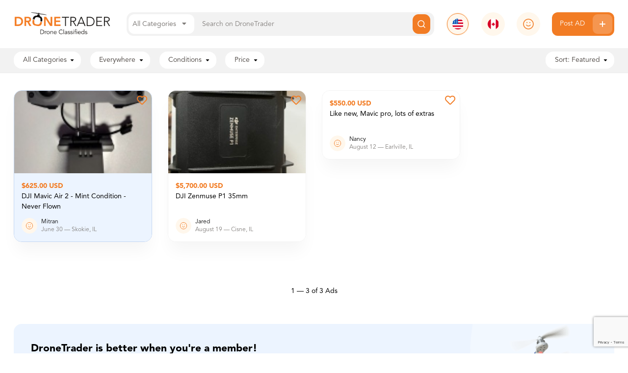

--- FILE ---
content_type: text/html; charset=UTF-8
request_url: https://dronetrader.com/ads?state=IL
body_size: 7626
content:
<!doctype html>
<html class="no-js" lang="en">
<head>
    <meta charset="utf-8" />
    <meta name="csrf-token" content="r0pVLPClJZKeXdjv9oO27wuX09go3udcHWin03Gn" />
    <meta http-equiv="x-ua-compatible" content="ie=edge">
    <meta name="viewport" content="width=device-width, initial-scale=1.0" />
    <meta name="google-site-verification" content="u8lUuzKvf-Fj87ev5pRXG-Go_3ZjM5zWCuIjp3xJLM0" />
            <meta name="description" content="United States FREE drone classifieds. Buy or Sell used drones and drone accessories in the USA. List your new or used drones free of charge.">
        <title>DroneTrader.com | Buy and Sell Used, Broken, and Refurbished Drones.</title>
    
    
    <link rel="icon" type="image/png" href="https://dronetrader.com/img/favicon-dronetrader.png"/>

    <link rel="stylesheet" href="/css/main.css?id=1793309a79cef20ea216">
        <!-- Google Tag Manager -->
<script>(function(w,d,s,l,i){w[l]=w[l]||[];w[l].push({'gtm.start':
new Date().getTime(),event:'gtm.js'});var f=d.getElementsByTagName(s)[0],
j=d.createElement(s),dl=l!='dataLayer'?'&l='+l:'';j.async=true;j.src=
'https://www.googletagmanager.com/gtm.js?id='+i+dl;f.parentNode.insertBefore(j,f);
})(window,document,'script','dataLayer','GTM-T5FBXGG');</script>
<!-- End Google Tag Manager -->

     <!-- sentry issue tracking -->
     <script src="https://browser.sentry-cdn.com/5.11.1/bundle.min.js" integrity="sha384-r7/ZcDRYpWjCNXLUKk3iuyyyEcDJ+o+3M5CqXP5GUGODYbolXewNHAZLYSJ3ZHcV" crossorigin="anonymous" defer></script>
     <script defer>
        function setupSentry() {
            if ('Sentry' in window) {
                Sentry.init({ dsn: 'https://67f719939f3149c58e14cc04140f788b@sentry.io/1979073' });
            } else {
                setTimeout(setupSentry, 100);
            }
        }
        setupSentry()
     </script>

    <!-- Needs to be in the head -->
    <script type="module" src="https://cdn.jsdelivr.net/gh/alpinejs/alpine@v2.x.x/dist/alpine.min.js"></script>
    <script nomodule src="https://cdn.jsdelivr.net/gh/alpinejs/alpine@v2.x.x/dist/alpine-ie11.min.js" defer></script>
    <script>
        window.GOOGLE_API_KEY = 'AIzaSyAhptTxlHAik8OTtmhJI-dDvFYrge6cyW8';
    </script>
</head>

<body>
    <header class="site sticky top-0 z-1000 bg-white " x-data="{ open: false }">
    <div class="container">
        <div class="flex flex-wrap lg:flex-no-wrap header-wrapper">
            <div class="w-1/2 lg:w-auto lg:flex-shrink">
                <a href="/">
                    <img src='https://dronetrader.com/img/dronetrader/logo-med.png' alt="DroneTrader" class="logo mb-5 lg:mb-0">
                </a>
            </div>
            <div class="w-1/2 mb-6 lg:hidden">
                <img src='https://dronetrader.com/img/menubutton.svg' class="ml-auto cursor-pointer"  @click="open = true" />
            </div>

            <form action='/ads' class="search bg-gray-light flex-grow flex w-full lg:w-auto" x-data="{open: false, category: {
                id: null,
                name: 'All Categories',
            }}">
                <div class="category-picker inline-block text-gray-text bg-white whitespace-no-wrap z-50 cursor-pointer" @click.stop='open = !open'>
                    <input type="hidden" name='category' x-model='category.id'>
                    <span x-text='category.name'>All Categories</span> <i class="fas fa-caret-down mx-2"></i>
                    <ul x-show='open' class='dropdown bg-white border border-gray-light rounded-12 px-5 py-3 absolute w-48' x-cloak @click.window='open = false'>
                                                    <li
                                @click.stop='open = false; category = {id: 1, name: "Drones &amp; UAVs"}'
                                class='font-medium'
                            >Drones &amp; UAVs</li>
                                                    <li
                                @click.stop='open = false; category = {id: 2, name: "Accessories"}'
                                class='font-medium'
                            >Accessories</li>
                                                    <li
                                @click.stop='open = false; category = {id: 3, name: "Miscellaneous"}'
                                class='font-medium'
                            >Miscellaneous</li>
                                                    <li
                                @click.stop='open = false; category = {id: 4, name: "Services"}'
                                class='font-medium'
                            >Services</li>
                                                    <li
                                @click.stop='open = false; category = {id: 5, name: "Rentals"}'
                                class='font-medium'
                            >Rentals</li>
                                            </ul>
                </div>
                <input type="text" placeholder="Search on DroneTrader" class="flex-grow" name='s' value=''>
                <button class="button search primary flex justify-center items-center">
                    <img src="https://dronetrader.com/img/search.svg" alt="Search Icon">
                </button>
            </form>
            <div class="header-icon hidden lg:block  selected ">
                <a href="//dronetrader.com">
                    <img src="https://dronetrader.com/img/united-states.svg" alt="American Flag">
                </a>
            </div>
            <div class="header-icon hidden lg:block ">
                <a href="//canada.dronetrader.com">
                    <img src="https://dronetrader.com/img/canada.svg" alt="Canadian Flag">
                </a>
            </div>
                            <div>
                    <div class="header-icon full hidden lg:block">
                        <a href='/login'>
                            <img src="https://dronetrader.com/img/guest-user.svg" class="object-cover" >
                        </a>
                    </div>
                </div>
                        <a href="/post" class="btn primary post-ad hidden lg:flex whitespace-no-wrap">
                Post AD
                <img src="https://dronetrader.com/img/plus-buttonwith-bg.svg" alt="Post Ad Icon">
            </a>
        </div>
    </div>
    <div :class="{'mobile-menu': true, 'open': open === true}" x-cloak>
        <div class="overlay"  @click="open = false"></div>
        <ul class="pb-2 overflow-auto">
            <li>
                <a href="//canada.dronetrader.com" class="flex items-center">
                    <div class="header-icon">
                                                    <img src="https://dronetrader.com/img/united-states.svg" alt="American Flag">
                                            </div>
                    <span class="font-black">
                                                    United States
                                            </span>
                </a>
            </li>
            

                            <li class="flex items-center">
                    <a href='/account' class='block w-full flex items-center cursor-pointer'>
                        <div class="inline-block header-icon full">
                            <img src="https://dronetrader.com/img/guest-user.svg" class="object-cover">
                        </div>
                        <span class="font-black">
                            Login / Register
                        </span>
                    </a>
                </li>
            
            <li class="seperator"></li>
            <li class="mt-0">
                <a href='/post' class="btn primary post-ad flex w-full justify-between items-center h-40px">
                    <span>Post AD</span>
                    <img src="https://dronetrader.com/img/plus-buttonwith-bg.svg" alt="Post Ad Icon">
                </a>
            </li>
            <li class="seperator"></li>
            <li style="margin-top: 12px;">
                <a href="/ads?category" class="cursor-pointer">All Categories</a>
            </li>
                            <li>
                    <a href="/ads?category=1" class="cursor-pointer">Drones &amp; UAVs</a>
                </li>
                            <li>
                    <a href="/ads?category=2" class="cursor-pointer">Accessories</a>
                </li>
                            <li>
                    <a href="/ads?category=3" class="cursor-pointer">Miscellaneous</a>
                </li>
                            <li>
                    <a href="/ads?category=4" class="cursor-pointer">Services</a>
                </li>
                            <li>
                    <a href="/ads?category=5" class="cursor-pointer">Rentals</a>
                </li>
                    </ul>
    </div>
    <div class="bg-gray-light" id="filters">
    <div class='filters-overlay md:hidden' v-cloak v-if='open'></div>
    <div class='filters-container'>
        <div class="flex whitespace-no-wrap">
            <div :class="{
                'text-gray-dark bg-white': !category,
                'text-white bg-brand-primary': category
            }" class="bg-white text-dark-gray rounded-16 pl-4 py-2 pr-3 mr-4 relative cursor-pointer select-none" @click='toggle("category")'>
                <span v-cloak v-if='category'>{{ allCategories[category] }}</span>
                <span v-else>All Categories</span>
                <img :src='"/img/caret-down-" + (category ? "white" : "black") + ".svg"' class='inline mx-1' />
                <div class='filter-dropdown w-64' v-cloak v-show='open == "category"' @click.stop>
                    <ul>
                        <li class='px-1 py-3 whitespace-no-wrap'>
                            <label>
                                <input type='radio' class='checkbox' v-model='category' :value='null' />
                                <span>All Categories</span>
                            </label>
                        </li>
                                                    <li class='px-1 py-3 whitespace-no-wrap'>
                                <label>
                                    <input type='radio' class='checkbox' v-model='category' value='1' />
                                    <span>Drones &amp; UAVs</span>
                                </label>
                            </li>
                                                    <li class='px-1 py-3 whitespace-no-wrap'>
                                <label>
                                    <input type='radio' class='checkbox' v-model='category' value='2' />
                                    <span>Accessories</span>
                                </label>
                            </li>
                                                    <li class='px-1 py-3 whitespace-no-wrap'>
                                <label>
                                    <input type='radio' class='checkbox' v-model='category' value='3' />
                                    <span>Miscellaneous</span>
                                </label>
                            </li>
                                                    <li class='px-1 py-3 whitespace-no-wrap'>
                                <label>
                                    <input type='radio' class='checkbox' v-model='category' value='4' />
                                    <span>Services</span>
                                </label>
                            </li>
                                                    <li class='px-1 py-3 whitespace-no-wrap'>
                                <label>
                                    <input type='radio' class='checkbox' v-model='category' value='5' />
                                    <span>Rentals</span>
                                </label>
                            </li>
                                            </ul>
                    <div class="flex flex-row-reverse text-sm items-center mt-3">
                        <button class='primary ml-2 font-black h-40px' @click.stop.prevent='filter()'>Apply</button>
                        <a href='#' class='font-black' @click.stop.prevent='open = null'>Cancel</a>
                    </div>
                </div>
            </div>

            
            
            <div :class="{
                'text-gray-dark bg-white': !zip,
                'text-white bg-brand-primary':zip 
            }" class="bg-white rounded-16 pl-4 py-2 pr-3 mr-4 relative cursor-pointer select-none" @click='toggle("location")'>
                <span v-cloak v-if='cityState'>{{ cityState }}</span>
                <span v-else>Everywhere</span>
                <img :src='"/img/caret-down-" + (zip ? "white" : "black") + ".svg"' class='inline mx-1' />
                <div class='filter-dropdown w-128' v-cloak v-show='open == "location"'  @click.stop>
                    <div class="flex">
                        <label class="font-medium mr-2">Your Location</label>
                        <span class='text-sm text-gray-dark ml-auto'>We will not share your address publically</span>
                    </div>
                    <form id='form' @submit.stop.prevent @update='locationChanged'>
                        <input class="mb-5" name="location" placeholder="Where are you?" type="text" id='location' v-model='location'>
                    </form>
                    <div id='map' class="w-full h-64 rounded-16"></div>
                    <div class="my-5 mx-2">
                        <vue-slider v-model="distance" :adsorb='true' :contained='true' :data='[10, 25, 50, 100, 250, 500]' :marks='formatDistance' tooltip='none'>
                        </vue-slider>
                    </div>
                    <div class="flex flex-row-reverse text-sm items-center mt-8">
                        <button class='primary ml-2 font-black h-40px' @click.stop.prevent='filter()'>Apply</button>
                        <a href='#' class='font-black' @click.stop.prevent='open = null'>Cancel</a>
                    </div>
                </div>
            </div>
            <div :class="{
                'text-gray-dark bg-white': conditions.length == 0,
                'text-white bg-brand-primary': conditions.length
            }" class="bg-white rounded-16 pl-4 py-2 pr-3 mr-4 relative cursor-pointer select-none" @click='toggle("condition")'>
                Conditions<span v-cloak v-if='conditions.length'>: {{ conditions.length }}</span>
                <img :src='"/img/caret-down-" + (conditions.length === 0 ? "black" : "white") + ".svg"' class='inline mx-1' />
                <div class='filter-dropdown w-64' v-cloak v-show='open == "condition"'  @click.stop>
                    <ul>
                                                    <li class='px-1 py-3 whitespace-no-wrap'>
                                <label>
                                    <input type='checkbox' v-model='conditions' value='1' />
                                    <span>New</span>
                                </label>
                            </li>
                                                    <li class='px-1 py-3 whitespace-no-wrap'>
                                <label>
                                    <input type='checkbox' v-model='conditions' value='2' />
                                    <span>Used</span>
                                </label>
                            </li>
                                                    <li class='px-1 py-3 whitespace-no-wrap'>
                                <label>
                                    <input type='checkbox' v-model='conditions' value='3' />
                                    <span>Store Demo</span>
                                </label>
                            </li>
                                                    <li class='px-1 py-3 whitespace-no-wrap'>
                                <label>
                                    <input type='checkbox' v-model='conditions' value='4' />
                                    <span>Refurbished</span>
                                </label>
                            </li>
                                                    <li class='px-1 py-3 whitespace-no-wrap'>
                                <label>
                                    <input type='checkbox' v-model='conditions' value='5' />
                                    <span>Other</span>
                                </label>
                            </li>
                                            </ul>
                    <div class="flex flex-row-reverse text-sm items-center mt-3">
                        <button class='primary ml-2 font-black h-40px' @click.stop.prevent='filter()'>Apply</button>
                        <a href='#' class='font-black' @click.stop.prevent='open = null'>Cancel</a>
                    </div>
                </div>
            </div>
            <div  :class="{
                'text-gray-dark bg-white': price[0] == 0 && price[1] == 5000,
                'text-white bg-brand-primary': price[0] != 0 || price[1] != 5000
            }" class=" bg-white rounded-16 pl-4 py-2 pr-3 relative cursor-pointer mr-4 select-none" @click='toggle("price")'>
                Price<span v-cloak v-if='price[0] != 0 || price[1] != 5000'>: {{ price[0] | money }} - {{ price[1] | money}}{{ price[1] == 5000 ? '+' : '' }} USD</span>
                <img :src='"/img/caret-down-" + (price[0] == 0 && price[1] == 5000 ? "black" : "white") + ".svg"' class='inline mx-1' />
                <div class='filter-dropdown' v-cloak v-show='open == "price"'  @click.stop>
                    <div class="flex items-center">
                        <span>from</span>
                        <vue-autonumeric
                            v-model="price[0]"
                            :options="{
                                decimalPlaces: 0,
                                currencySymbol: ' USD',
                                currencySymbolPlacement: 's',
                                roundingMethod: 'U',
                                minimumValue: '0',
                                maximumValue: '5000'
                            }"
                            class='text-center mx-2 text-black'
                            style='width: 150px; height: 32px;'
                            placeholder='$0'
                        ></vue-autonumeric>
                        <span>to</span>
                        <vue-autonumeric
                            v-model="price[1]"
                            :options="{
                                decimalPlaces: 0,
                                currencySymbol: (price[1] === 5000 ? '+' : '') + ' USD',
                                currencySymbolPlacement: 's',
                                roundingMethod: 'U',
                                minimumValue: '0',
                                maximumValue: '5000'
                            }"
                            class='text-center ml-2 text-black'
                            style='width: 150px; height: 32px;'
                            placeholder='$5000+'
                        ></vue-autonumeric>
                    </div>
                    <div class="my-5">
                        <vue-slider v-model="price" :enable-cross='false' :min='0' :max='5000' :interval='10' tooltip='none'>
                        </vue-slider>
                    </div>
                    <div class="flex flex-row-reverse text-sm items-center mt-3">
                        <button class='primary ml-2 font-black h-40px' @click.stop.prevent='filter()'>Apply</button>
                        <a href='#' class='font-black' @click.stop.prevent='open = null'>Cancel</a>
                    </div>
                </div>
            </div>
            <div class="ml-auto text-gray-dark bg-white rounded-16 pl-4 py-2 pr-3 relative cursor-pointer select-none" @click='toggle("sorting")'>
                Sort:
                <span v-cloak>{{ sortOpts[sortby] }}</span>
                <img src='/img/caret-down-black.svg' class='inline mx-1' />
                <div class='filter-dropdown right-0 sort-dropdown' v-cloak v-show='open == "sorting"'  @click.stop>
                    <ul>
                        <li
                            v-for='(val, key) in sortOpts'
                            :key='key'
                            class='px-1 py-3 whitespace-no-wrap cursor-pointer'
                        >
                            <label>
                                <input type='radio' class='checkbox' v-model='sortby' :value='key' />
                                <span>{{ val }}</span>
                            </label>
                        </li>
                    </ul>
                    <div class="flex flex-row-reverse text-sm items-center mt-3">
                        <button class='primary ml-2 font-black h-40px' @click.stop.prevent='filter()'>Apply</button>
                        <a href='#' class='font-black' @click.stop.prevent='open = null'>Cancel</a>
                    </div>
                </div>
            </div>
            <div class='md:hidden' style='min-width: 2.5rem;'></div>
        </div>
    </div>
</div>
</header>            
            <div class="container">
        <div class="px-5 md:px-0">
                        <div class="ad-cards flex flex-wrap">
                <div class='ad-card highlighted' x-data="{ isFavorite: false}">
    <a href="https://dronetrader.com/ads/dji-mavic-air-2-mint-condition-never-flown">
        <div
            @click.stop.prevent='toggleFavorite(6212).then(function() { isFavorite = !isFavorite })'
            class="favorite z-10 absolute top-0 right-0 text-brand-primary h-40px w-40px flex items-center justify-center text-2xl cursor-pointer"
        >
            <i :class="{'fa-heart': true, fa: isFavorite, far: !isFavorite}" style="margin: 10px;"></i>
        </div>
                            <img src='https://djb2uu9wt7usj.cloudfront.net/images/6212-thumb/image6212-smrj3UwOiVAKtxeG.jpg' class='thumbnail' alt="DJI Mavic Air 2 - Mint Condition - Never Flown Image" />
                <div>
            <div class="price">
                $625.00 USD
            </div>
            <div class="title">DJI Mavic Air 2 - Mint Condition - Never Flown</div>
            <div class="user items-center">
                                    <img src='https://dronetrader.com/img/guest-user.svg' class='object-cover' alt="Mitran Avatar" /> 
                    <div>
                        <div>Mitran</div>
                        <div class='posted-at'>
                            June 30
                                                            <div class='location'>&mdash; Skokie, IL</div>
                                                    </div>
                    </div>
                            </div>
        </div>
    </a>
</div><div class='ad-card ' x-data="{ isFavorite: false}">
    <a href="https://dronetrader.com/ads/dji-zenmuse-p1-35mm">
        <div
            @click.stop.prevent='toggleFavorite(6329).then(function() { isFavorite = !isFavorite })'
            class="favorite z-10 absolute top-0 right-0 text-brand-primary h-40px w-40px flex items-center justify-center text-2xl cursor-pointer"
        >
            <i :class="{'fa-heart': true, fa: isFavorite, far: !isFavorite}" style="margin: 10px;"></i>
        </div>
                            <img src='https://djb2uu9wt7usj.cloudfront.net/images/6329-thumb/image6329-nxEnyMv9W6N6MBQ9.jpg' class='thumbnail' alt="DJI Zenmuse P1 35mm Image" />
                <div>
            <div class="price">
                $5,700.00 USD
            </div>
            <div class="title">DJI Zenmuse P1 35mm</div>
            <div class="user items-center">
                                    <img src='https://dronetrader.com/img/guest-user.svg' class='object-cover' alt="Jared Avatar" /> 
                    <div>
                        <div>Jared</div>
                        <div class='posted-at'>
                            August 19
                                                            <div class='location'>&mdash; Cisne, IL</div>
                                                    </div>
                    </div>
                            </div>
        </div>
    </a>
</div><div class='ad-card ' x-data="{ isFavorite: false}">
    <a href="https://dronetrader.com/ads/like-new-mavic-pro-lots-of-extras">
        <div
            @click.stop.prevent='toggleFavorite(6318).then(function() { isFavorite = !isFavorite })'
            class="favorite z-10 absolute top-0 right-0 text-brand-primary h-40px w-40px flex items-center justify-center text-2xl cursor-pointer"
        >
            <i :class="{'fa-heart': true, fa: isFavorite, far: !isFavorite}" style="margin: 10px;"></i>
        </div>
                        <div>
            <div class="price">
                $550.00 USD
            </div>
            <div class="title">Like new, Mavic pro, lots of extras</div>
            <div class="user items-center">
                                    <img src='https://dronetrader.com/img/guest-user.svg' class='object-cover' alt="Nancy Avatar" /> 
                    <div>
                        <div>Nancy</div>
                        <div class='posted-at'>
                            August 12
                                                            <div class='location'>&mdash; Earlville, IL</div>
                                                    </div>
                    </div>
                            </div>
        </div>
    </a>
</div>            </div> 

                            <div class="flex w-full sm:w-2/3 lg:w-1/3 mx-auto mt-16">
                    <div class="flex flex-col w-full">
        <div class="text-center mt-5 font-medium">
        1 &mdash; 3 of 3 Ads
    </div>
</div>
                </div>
            
                            <div class="mt-16 -mx-5 px-5 overflow-hidden">
                    <div class="rounded-16 bg-gray-blue flex join overflow-hidden">
        <div class="w-full sm:w-10/12 md:w-auto md:flex-1">
            <div class="p-5 md:p-10">
                <h3 class="font-black md:text-2xl mb-2">DroneTrader is better when you're a member!</h3>
                <div class="md:text-xl text-gray-text mb-6">See more relevant listings, message buyers & sellers, save your favorite ads and more!</div>
                <div>
                    <a href='/login' class='btn primary inline-block mr-4'>Login</a>
                    <a href='/register' class='btn primary inline-block mt-2'>Register</a>
                </div>
            </div>
        </div>
        <div class='hidden sm:block w-3/12 drone-cont'>
            <img src="https://dronetrader.com/img/flyingdrone.png" class='ml-auto drone' />
        </div>
    </div>
                </div>
            
            <div class="mt-16 pt-8">
                <div class="flex flex-wrap rounded-16 bg-gray-purple items-stretch get-the-app -mr-5">
    <div class='w-full md:6/12 md:flex-1 px-5 py-10 md:pl-16 m:pr-0 m:py-0 z-10'>
        <h3 class='font-black md:text-2xl'>New! The DroneTrader App</h3>
        <div class='md:text-xl text-gray-text'>Download the DroneTrader iOS or Android app to easily post ads, message buyers and sellers, and much more!</div>
        <div class="flex md:flex-row mt-4 justify-around app-buttons">
            <a href='https://apps.apple.com/us/app/dronetrader/id1480003995' target='_blank'>
                <img src="https://dronetrader.com/img/download-ios.png" alt="Download iOS DroneTrader  App" class='mb-3 md:mb-0 md:mr-4'>
            </a>
            <a href='https://play.google.com/store/apps/details?id=com.dronetrader.app&hl=en_CA' target='_blank'>
                <img src="https://dronetrader.com/img/download-android.png" alt="Download Android DroneTrader App">
            </a>
        </div>
    </div>
    <div class="w-full md:w-6/12 img-cont">
        <img src="https://dronetrader.com/img/mobile-app.png" alt="DroneTrader iOS App" class="md:block">
    </div>
</div>            </div>
        </div>
    </div>
        <footer class="site ">
    <div class="container px-5 md:px-0">
        <div class="flex flex-wrap mt-10 justify-between pb-10">
            <div class='w-full md:w-auto md:pr-10'>
                <a href="/">
                    <img src='https://dronetrader.com/img/dronetrader/logo-med.png' alt="DroneTrader" class="logo">
                </a>
                <div class="text-gray-text mt-4 text-sm">
                    &copy; 2026 DroneTrader. All Rights Reserved.
                </div>
                <div class="text-gray-text mt-4 flex text-2xl">
                    <a href='https://www.facebook.com/dronetradernetwork' target="_blank" class='inline-block mr-4'><i class="fab fa-facebook-square"></i></a>
                    <a href='https://twitter.com/DronetraderUSA' target="_blank"><i class="fab fa-twitter"></i></a>
                </div>
            </div>
            <div class="w-1/2 md:w-auto">
                <h5>Drone Trader</h5>
                <ul>
                    <li><a href="/ads">View All Ads</a></li>
                    <li><a href="/ads/drones-uavs">Drones & UAVS</a></li>
                    <li><a href="/ads/accessories">Accessories</a></li>
                    <li><a href="/ads/miscellaneous">Miscellaneous</a></li>
                    <li><a href="/ads/services">Services</a></li>
                    <li><a href="/ads/rentals">Rentals</a></li>
                    <li><a href="/drone-ads">All Categories</a></li>
                </ul> 
            </div>
            <div class="w-1/2 md:w-auto">
                <h5>The DroneTrader Blog</h5>
                <ul>
                    <li><a href="https://blog.dronetrader.com/">View All Journal Categories</a></li>
                    <li><a href="https://blog.dronetrader.com/category/refurbished-drones/">Refurbished Drones</a></li>
                    <li><a href="https://blog.dronetrader.com/category/drone-insurance/">Drone Insurance</a></li>
                    <li><a href="https://blog.dronetrader.com/category/drone-apps/">Drone Apps</a></li>
                    <li><a href="https://blog.dronetrader.com/category/drone-mapping-software/">Drone Mapping Software</a></li>
                    <li><a href="https://blog.dronetrader.com/category/drone-tips-and-tricks/">Drone Tips and Tricks</a></li>
                    <li><a href="https://blog.dronetrader.com/category/sell-used-drone/">Sell Used Drones</a></li>
                </ul> 
            </div>
            <div class="w-1/2 mt-5 md:w-auto md:mt-0">
                <h5>Support</h5>
                <ul>
                    <li><a href="/login">Log In</a></li>
                    <li><a href="/register">Sign Up</a></li>
                    <li><a href="/faq">FAQ</a></li>
                    <li><a href="/directory">Business Directory</a></li>
                    <li><a href="/support">Contact Support</a></li>
                    <li><a href="/pages/changelog-dronetrader">Changelog</a>
                </ul>
            </div>
            <div class="w-1/2 mt-5 md:w-auto md:mt-0">
                <h5>Legal Notices</h5>
                <ul>
                    <li><a href="/pages/terms-conditions">Terms & Conditions</a></li>
                    <li><a href="/pages/privacy-policy">Privacy Policy</a></li>
                </ul>
            </div>
        </div>
    </div>
</footer>
    <script src="https://kit.fontawesome.com/8e762af897.js" crossorigin="anonymous" defer></script>
    <script src="https://polyfill.io/v3/polyfill.min.js?features=MutationObserver%2CArray.from%2CArray.prototype.forEach%2CMap%2CSet%2CArray.prototype.includes%2CString.prototype.includes%2CPromise%2CNodeList.prototype.forEach%2CObject.values%2CReflect%2CReflect.set"></script>
    <script src="https://cdn.jsdelivr.net/npm/proxy-polyfill@0.3.0/proxy.min.js"></script>
    <script src="https://cdn.jsdelivr.net/npm/lodash@4.17.15/lodash.min.js" integrity="sha256-VeNaFBVDhoX3H+gJ37DpT/nTuZTdjYro9yBruHjVmoQ=" crossorigin="anonymous"></script>
    <script src="https://code.jquery.com/jquery-3.4.1.min.js" integrity="sha256-CSXorXvZcTkaix6Yvo6HppcZGetbYMGWSFlBw8HfCJo=" crossorigin="anonymous"></script>
    <script src="/js/autoresize.min.js" crossorigin="anonymous"></script>
    <script type="text/javascript">
        $.ajaxSetup({
            beforeSend: function(xhr, settings) {
                if (!this.crossDomain) {
                    xhr.setRequestHeader("X-CSRF-TOKEN", $('meta[name="csrf-token"]').attr('content'));
                }
            }
        });

        $(document).ready(function() {
            autosize($('textarea:not(.no-resize)'));
        })

        function toggleFavorite(id) {
            return new Promise(function(resolve) {
                $.post('/favorites/' + id + '/toggle', {}, resolve)
            })
        }
    </script>
            <script src="https://www.google.com/recaptcha/api.js?render=6LcQe-AUAAAAAMp46pTjXJAaoeFXB6XUyCgcs9ur" defer></script>
        <link ref="stylesheet" src="/css/vue-slider.min.css">
    <!--<script src="https://cdn.jsdelivr.net/npm/vue"></script>-->
    <script src="https://cdn.jsdelivr.net/npm/vue@2.6.13"></script>
<script src="https://unpkg.com/autonumeric"></script>

<script src="https://cdn.jsdelivr.net/npm/vue-slider-component@latest"></script>
<script src="/js/vue-autonumeric.min.js"></script>
<script src="/js/location.js"></script>
<script src="https://maps.googleapis.com/maps/api/js?key=AIzaSyAhptTxlHAik8OTtmhJI-dDvFYrge6cyW8&libraries=places&callback=googleReady" async defer></script>
<script type='text/javascript'>
var vm = new Vue({
    el: "#filters",
    components: {
        VueSlider: window['vue-slider-component'],
        VueAutonumeric: VueAutonumeric
    },
    data: function() {
        var price = [0, 5000];
                return {
            open: null,
            mapSetup: false,
            allCategories: {"1":"Drones & UAVs","2":"Accessories","3":"Miscellaneous","4":"Services","5":"Rentals"},
            allSubcategories: [],
            allModelCategories: [],
            url_slugs: {"1":"drones-uavs","2":"accessories","3":"miscellaneous","4":"services","5":"rentals"},
            sortby: "Featured",
            sortOpts: {
                'Featured': 'Featured',
                'Price-Low': 'Lowest Price First',
                'Price-High': 'Highest Price First',
                'Newest': 'Newest First',
                'Oldest': 'Oldest First'
            },
            location: null,
            cityState: "",
            lat: "",
            lng: "",
            zip: "",
            distance: 50,
            category: null,
            subcategory: null,
                            models: [],
                        search: "",
            price: price,
            conditions: []
        }
    },
    filters: {
        money: function(num) {
            return '$' + Number(num).toLocaleString()
        }
    },
    methods: {
        toggle: function(key) {
            if (this.open === key) {
                this.open = null;
            } else {
                this.open = key;
            }
        },
        afterMapInit: function() {
            if (this.cityState) {
                this.location = "" + this.cityState
            }
            if (this.lat && this.lng) {
                var place = {
                    lat: Number(this.lat),
                    lng: Number(this.lng)
                }
                map.panTo(place)
                addMarkerAt(place)
                this.updateZoom()
            }
        },
        locationChanged: function(ev) {
            this.zip = ev.detail.zip;
            this.location = ev.detail.city + ', ' + ev.detail.state
            this.cityState = ev.detail.city + ', ' + ev.detail.state
            this.lat = ev.detail.lat
            this.lng = ev.detail.lng
            this.updateZoom()
        },
        filter: function() {
            let url = ['ads']
            let filters = {}
            if (this.search) {
                filters.s = this.decodeHTML(this.search)
            }

            if (this.category) {
                url.push(this.url_slugs[this.category])
            }

            if (this.subcategory) {
                if (this.subcategory === 'other') {
                    url.push('other')
                } else {
                    url.push(this.url_slugs[this.subcategory])
                }
            }

            if (this.models && this.models.length) {
                if (this.models.length == 1) {
                    url.push(this.url_slugs[this.models[0]])
                } else {
                    filters.models = this.models.join(":")
                }
            }
            if (this.price[0] !== 0 || this.price[1] !== 5000) {
                filters.prices = this.price[0];
                if (this.price[1] !== 5000) {
                    filters.prices += '-' + this.price[1]
                }
            }
            if (this.conditions.length > 0) {
                filters.conditions = this.conditions.join(",")
            }
            if (this.sortby !== 'Featured') {
                filters.sortby = this.sortby
            }
            if (this.zip) {
                filters.zip = this.zip
                filters.distance = this.distance
                filters.city = this.cityState
                filters.lat = this.lat
                filters.lng = this.lng
            }

            url = '/' + url.join('/');
            var search = this.serialize(filters)
            if (search) {
                url += '?' + search
            }
            window.location = url
        },
        decodeHTML: function (html) {
            var txt = document.createElement('textarea');
            txt.innerHTML = html;
            return txt.value;
        },
        serialize: function(obj) {
            var str = [];
            for (var p in obj) {
                if (obj.hasOwnProperty(p)) {
                    str.push(encodeURIComponent(p) + "=" + encodeURIComponent(obj[p]));
                }
            }
            return str.join("&");
        },
        formatDistance: function(distance) {
            return {
                label: distance + "mi",
                labelStyle: { color: '#807d7a', fontSize: '1rem', fontWeight: 500, opacity: 0.5 },
                labelActiveStyle: { color: '#807d7a', fontSize: '1rem', fontWeight: 500 }
            }
        },
        updateZoom: function() {
            function log(x, y) {
                return Math.log(y) / Math.log(x);
            }
            var mapHeight = 224;
            var metersPerPixel = (this.distance * 1609.34) / (mapHeight * 0.9) * 2
            var c = 156543.03392;
            // https://gis.stackexchange.com/questions/7430/what-ratio-scales-do-google-maps-zoom-levels-correspond-to
            var zoom = log(2, 1 / (metersPerPixel / c / Math.cos(map.getCenter().lat() * Math.PI / 180)))
            map.setZoom(zoom);
        }
    },
    watch: {
        category: function() {
            this.subcategory = null;
        },
        subcategory: function() {
            this.models = null;
        },
        distance: function() {
            this.updateZoom()
        },
        open: function() {
            if (this.open == 'location' && !this.mapSetup) {
                initMap({
                    zoomControl: false,
                    gestureHandling: 'none',
                })
                this.mapSetup = true
            }
        }
    }
});
function googleReady() {
}
function afterInitMap() {
    vm.afterMapInit()
}
</script>
</body>
</html>


--- FILE ---
content_type: text/html; charset=utf-8
request_url: https://www.google.com/recaptcha/api2/anchor?ar=1&k=6LcQe-AUAAAAAMp46pTjXJAaoeFXB6XUyCgcs9ur&co=aHR0cHM6Ly9kcm9uZXRyYWRlci5jb206NDQz&hl=en&v=PoyoqOPhxBO7pBk68S4YbpHZ&size=invisible&anchor-ms=20000&execute-ms=30000&cb=i0fywx35o542
body_size: 48640
content:
<!DOCTYPE HTML><html dir="ltr" lang="en"><head><meta http-equiv="Content-Type" content="text/html; charset=UTF-8">
<meta http-equiv="X-UA-Compatible" content="IE=edge">
<title>reCAPTCHA</title>
<style type="text/css">
/* cyrillic-ext */
@font-face {
  font-family: 'Roboto';
  font-style: normal;
  font-weight: 400;
  font-stretch: 100%;
  src: url(//fonts.gstatic.com/s/roboto/v48/KFO7CnqEu92Fr1ME7kSn66aGLdTylUAMa3GUBHMdazTgWw.woff2) format('woff2');
  unicode-range: U+0460-052F, U+1C80-1C8A, U+20B4, U+2DE0-2DFF, U+A640-A69F, U+FE2E-FE2F;
}
/* cyrillic */
@font-face {
  font-family: 'Roboto';
  font-style: normal;
  font-weight: 400;
  font-stretch: 100%;
  src: url(//fonts.gstatic.com/s/roboto/v48/KFO7CnqEu92Fr1ME7kSn66aGLdTylUAMa3iUBHMdazTgWw.woff2) format('woff2');
  unicode-range: U+0301, U+0400-045F, U+0490-0491, U+04B0-04B1, U+2116;
}
/* greek-ext */
@font-face {
  font-family: 'Roboto';
  font-style: normal;
  font-weight: 400;
  font-stretch: 100%;
  src: url(//fonts.gstatic.com/s/roboto/v48/KFO7CnqEu92Fr1ME7kSn66aGLdTylUAMa3CUBHMdazTgWw.woff2) format('woff2');
  unicode-range: U+1F00-1FFF;
}
/* greek */
@font-face {
  font-family: 'Roboto';
  font-style: normal;
  font-weight: 400;
  font-stretch: 100%;
  src: url(//fonts.gstatic.com/s/roboto/v48/KFO7CnqEu92Fr1ME7kSn66aGLdTylUAMa3-UBHMdazTgWw.woff2) format('woff2');
  unicode-range: U+0370-0377, U+037A-037F, U+0384-038A, U+038C, U+038E-03A1, U+03A3-03FF;
}
/* math */
@font-face {
  font-family: 'Roboto';
  font-style: normal;
  font-weight: 400;
  font-stretch: 100%;
  src: url(//fonts.gstatic.com/s/roboto/v48/KFO7CnqEu92Fr1ME7kSn66aGLdTylUAMawCUBHMdazTgWw.woff2) format('woff2');
  unicode-range: U+0302-0303, U+0305, U+0307-0308, U+0310, U+0312, U+0315, U+031A, U+0326-0327, U+032C, U+032F-0330, U+0332-0333, U+0338, U+033A, U+0346, U+034D, U+0391-03A1, U+03A3-03A9, U+03B1-03C9, U+03D1, U+03D5-03D6, U+03F0-03F1, U+03F4-03F5, U+2016-2017, U+2034-2038, U+203C, U+2040, U+2043, U+2047, U+2050, U+2057, U+205F, U+2070-2071, U+2074-208E, U+2090-209C, U+20D0-20DC, U+20E1, U+20E5-20EF, U+2100-2112, U+2114-2115, U+2117-2121, U+2123-214F, U+2190, U+2192, U+2194-21AE, U+21B0-21E5, U+21F1-21F2, U+21F4-2211, U+2213-2214, U+2216-22FF, U+2308-230B, U+2310, U+2319, U+231C-2321, U+2336-237A, U+237C, U+2395, U+239B-23B7, U+23D0, U+23DC-23E1, U+2474-2475, U+25AF, U+25B3, U+25B7, U+25BD, U+25C1, U+25CA, U+25CC, U+25FB, U+266D-266F, U+27C0-27FF, U+2900-2AFF, U+2B0E-2B11, U+2B30-2B4C, U+2BFE, U+3030, U+FF5B, U+FF5D, U+1D400-1D7FF, U+1EE00-1EEFF;
}
/* symbols */
@font-face {
  font-family: 'Roboto';
  font-style: normal;
  font-weight: 400;
  font-stretch: 100%;
  src: url(//fonts.gstatic.com/s/roboto/v48/KFO7CnqEu92Fr1ME7kSn66aGLdTylUAMaxKUBHMdazTgWw.woff2) format('woff2');
  unicode-range: U+0001-000C, U+000E-001F, U+007F-009F, U+20DD-20E0, U+20E2-20E4, U+2150-218F, U+2190, U+2192, U+2194-2199, U+21AF, U+21E6-21F0, U+21F3, U+2218-2219, U+2299, U+22C4-22C6, U+2300-243F, U+2440-244A, U+2460-24FF, U+25A0-27BF, U+2800-28FF, U+2921-2922, U+2981, U+29BF, U+29EB, U+2B00-2BFF, U+4DC0-4DFF, U+FFF9-FFFB, U+10140-1018E, U+10190-1019C, U+101A0, U+101D0-101FD, U+102E0-102FB, U+10E60-10E7E, U+1D2C0-1D2D3, U+1D2E0-1D37F, U+1F000-1F0FF, U+1F100-1F1AD, U+1F1E6-1F1FF, U+1F30D-1F30F, U+1F315, U+1F31C, U+1F31E, U+1F320-1F32C, U+1F336, U+1F378, U+1F37D, U+1F382, U+1F393-1F39F, U+1F3A7-1F3A8, U+1F3AC-1F3AF, U+1F3C2, U+1F3C4-1F3C6, U+1F3CA-1F3CE, U+1F3D4-1F3E0, U+1F3ED, U+1F3F1-1F3F3, U+1F3F5-1F3F7, U+1F408, U+1F415, U+1F41F, U+1F426, U+1F43F, U+1F441-1F442, U+1F444, U+1F446-1F449, U+1F44C-1F44E, U+1F453, U+1F46A, U+1F47D, U+1F4A3, U+1F4B0, U+1F4B3, U+1F4B9, U+1F4BB, U+1F4BF, U+1F4C8-1F4CB, U+1F4D6, U+1F4DA, U+1F4DF, U+1F4E3-1F4E6, U+1F4EA-1F4ED, U+1F4F7, U+1F4F9-1F4FB, U+1F4FD-1F4FE, U+1F503, U+1F507-1F50B, U+1F50D, U+1F512-1F513, U+1F53E-1F54A, U+1F54F-1F5FA, U+1F610, U+1F650-1F67F, U+1F687, U+1F68D, U+1F691, U+1F694, U+1F698, U+1F6AD, U+1F6B2, U+1F6B9-1F6BA, U+1F6BC, U+1F6C6-1F6CF, U+1F6D3-1F6D7, U+1F6E0-1F6EA, U+1F6F0-1F6F3, U+1F6F7-1F6FC, U+1F700-1F7FF, U+1F800-1F80B, U+1F810-1F847, U+1F850-1F859, U+1F860-1F887, U+1F890-1F8AD, U+1F8B0-1F8BB, U+1F8C0-1F8C1, U+1F900-1F90B, U+1F93B, U+1F946, U+1F984, U+1F996, U+1F9E9, U+1FA00-1FA6F, U+1FA70-1FA7C, U+1FA80-1FA89, U+1FA8F-1FAC6, U+1FACE-1FADC, U+1FADF-1FAE9, U+1FAF0-1FAF8, U+1FB00-1FBFF;
}
/* vietnamese */
@font-face {
  font-family: 'Roboto';
  font-style: normal;
  font-weight: 400;
  font-stretch: 100%;
  src: url(//fonts.gstatic.com/s/roboto/v48/KFO7CnqEu92Fr1ME7kSn66aGLdTylUAMa3OUBHMdazTgWw.woff2) format('woff2');
  unicode-range: U+0102-0103, U+0110-0111, U+0128-0129, U+0168-0169, U+01A0-01A1, U+01AF-01B0, U+0300-0301, U+0303-0304, U+0308-0309, U+0323, U+0329, U+1EA0-1EF9, U+20AB;
}
/* latin-ext */
@font-face {
  font-family: 'Roboto';
  font-style: normal;
  font-weight: 400;
  font-stretch: 100%;
  src: url(//fonts.gstatic.com/s/roboto/v48/KFO7CnqEu92Fr1ME7kSn66aGLdTylUAMa3KUBHMdazTgWw.woff2) format('woff2');
  unicode-range: U+0100-02BA, U+02BD-02C5, U+02C7-02CC, U+02CE-02D7, U+02DD-02FF, U+0304, U+0308, U+0329, U+1D00-1DBF, U+1E00-1E9F, U+1EF2-1EFF, U+2020, U+20A0-20AB, U+20AD-20C0, U+2113, U+2C60-2C7F, U+A720-A7FF;
}
/* latin */
@font-face {
  font-family: 'Roboto';
  font-style: normal;
  font-weight: 400;
  font-stretch: 100%;
  src: url(//fonts.gstatic.com/s/roboto/v48/KFO7CnqEu92Fr1ME7kSn66aGLdTylUAMa3yUBHMdazQ.woff2) format('woff2');
  unicode-range: U+0000-00FF, U+0131, U+0152-0153, U+02BB-02BC, U+02C6, U+02DA, U+02DC, U+0304, U+0308, U+0329, U+2000-206F, U+20AC, U+2122, U+2191, U+2193, U+2212, U+2215, U+FEFF, U+FFFD;
}
/* cyrillic-ext */
@font-face {
  font-family: 'Roboto';
  font-style: normal;
  font-weight: 500;
  font-stretch: 100%;
  src: url(//fonts.gstatic.com/s/roboto/v48/KFO7CnqEu92Fr1ME7kSn66aGLdTylUAMa3GUBHMdazTgWw.woff2) format('woff2');
  unicode-range: U+0460-052F, U+1C80-1C8A, U+20B4, U+2DE0-2DFF, U+A640-A69F, U+FE2E-FE2F;
}
/* cyrillic */
@font-face {
  font-family: 'Roboto';
  font-style: normal;
  font-weight: 500;
  font-stretch: 100%;
  src: url(//fonts.gstatic.com/s/roboto/v48/KFO7CnqEu92Fr1ME7kSn66aGLdTylUAMa3iUBHMdazTgWw.woff2) format('woff2');
  unicode-range: U+0301, U+0400-045F, U+0490-0491, U+04B0-04B1, U+2116;
}
/* greek-ext */
@font-face {
  font-family: 'Roboto';
  font-style: normal;
  font-weight: 500;
  font-stretch: 100%;
  src: url(//fonts.gstatic.com/s/roboto/v48/KFO7CnqEu92Fr1ME7kSn66aGLdTylUAMa3CUBHMdazTgWw.woff2) format('woff2');
  unicode-range: U+1F00-1FFF;
}
/* greek */
@font-face {
  font-family: 'Roboto';
  font-style: normal;
  font-weight: 500;
  font-stretch: 100%;
  src: url(//fonts.gstatic.com/s/roboto/v48/KFO7CnqEu92Fr1ME7kSn66aGLdTylUAMa3-UBHMdazTgWw.woff2) format('woff2');
  unicode-range: U+0370-0377, U+037A-037F, U+0384-038A, U+038C, U+038E-03A1, U+03A3-03FF;
}
/* math */
@font-face {
  font-family: 'Roboto';
  font-style: normal;
  font-weight: 500;
  font-stretch: 100%;
  src: url(//fonts.gstatic.com/s/roboto/v48/KFO7CnqEu92Fr1ME7kSn66aGLdTylUAMawCUBHMdazTgWw.woff2) format('woff2');
  unicode-range: U+0302-0303, U+0305, U+0307-0308, U+0310, U+0312, U+0315, U+031A, U+0326-0327, U+032C, U+032F-0330, U+0332-0333, U+0338, U+033A, U+0346, U+034D, U+0391-03A1, U+03A3-03A9, U+03B1-03C9, U+03D1, U+03D5-03D6, U+03F0-03F1, U+03F4-03F5, U+2016-2017, U+2034-2038, U+203C, U+2040, U+2043, U+2047, U+2050, U+2057, U+205F, U+2070-2071, U+2074-208E, U+2090-209C, U+20D0-20DC, U+20E1, U+20E5-20EF, U+2100-2112, U+2114-2115, U+2117-2121, U+2123-214F, U+2190, U+2192, U+2194-21AE, U+21B0-21E5, U+21F1-21F2, U+21F4-2211, U+2213-2214, U+2216-22FF, U+2308-230B, U+2310, U+2319, U+231C-2321, U+2336-237A, U+237C, U+2395, U+239B-23B7, U+23D0, U+23DC-23E1, U+2474-2475, U+25AF, U+25B3, U+25B7, U+25BD, U+25C1, U+25CA, U+25CC, U+25FB, U+266D-266F, U+27C0-27FF, U+2900-2AFF, U+2B0E-2B11, U+2B30-2B4C, U+2BFE, U+3030, U+FF5B, U+FF5D, U+1D400-1D7FF, U+1EE00-1EEFF;
}
/* symbols */
@font-face {
  font-family: 'Roboto';
  font-style: normal;
  font-weight: 500;
  font-stretch: 100%;
  src: url(//fonts.gstatic.com/s/roboto/v48/KFO7CnqEu92Fr1ME7kSn66aGLdTylUAMaxKUBHMdazTgWw.woff2) format('woff2');
  unicode-range: U+0001-000C, U+000E-001F, U+007F-009F, U+20DD-20E0, U+20E2-20E4, U+2150-218F, U+2190, U+2192, U+2194-2199, U+21AF, U+21E6-21F0, U+21F3, U+2218-2219, U+2299, U+22C4-22C6, U+2300-243F, U+2440-244A, U+2460-24FF, U+25A0-27BF, U+2800-28FF, U+2921-2922, U+2981, U+29BF, U+29EB, U+2B00-2BFF, U+4DC0-4DFF, U+FFF9-FFFB, U+10140-1018E, U+10190-1019C, U+101A0, U+101D0-101FD, U+102E0-102FB, U+10E60-10E7E, U+1D2C0-1D2D3, U+1D2E0-1D37F, U+1F000-1F0FF, U+1F100-1F1AD, U+1F1E6-1F1FF, U+1F30D-1F30F, U+1F315, U+1F31C, U+1F31E, U+1F320-1F32C, U+1F336, U+1F378, U+1F37D, U+1F382, U+1F393-1F39F, U+1F3A7-1F3A8, U+1F3AC-1F3AF, U+1F3C2, U+1F3C4-1F3C6, U+1F3CA-1F3CE, U+1F3D4-1F3E0, U+1F3ED, U+1F3F1-1F3F3, U+1F3F5-1F3F7, U+1F408, U+1F415, U+1F41F, U+1F426, U+1F43F, U+1F441-1F442, U+1F444, U+1F446-1F449, U+1F44C-1F44E, U+1F453, U+1F46A, U+1F47D, U+1F4A3, U+1F4B0, U+1F4B3, U+1F4B9, U+1F4BB, U+1F4BF, U+1F4C8-1F4CB, U+1F4D6, U+1F4DA, U+1F4DF, U+1F4E3-1F4E6, U+1F4EA-1F4ED, U+1F4F7, U+1F4F9-1F4FB, U+1F4FD-1F4FE, U+1F503, U+1F507-1F50B, U+1F50D, U+1F512-1F513, U+1F53E-1F54A, U+1F54F-1F5FA, U+1F610, U+1F650-1F67F, U+1F687, U+1F68D, U+1F691, U+1F694, U+1F698, U+1F6AD, U+1F6B2, U+1F6B9-1F6BA, U+1F6BC, U+1F6C6-1F6CF, U+1F6D3-1F6D7, U+1F6E0-1F6EA, U+1F6F0-1F6F3, U+1F6F7-1F6FC, U+1F700-1F7FF, U+1F800-1F80B, U+1F810-1F847, U+1F850-1F859, U+1F860-1F887, U+1F890-1F8AD, U+1F8B0-1F8BB, U+1F8C0-1F8C1, U+1F900-1F90B, U+1F93B, U+1F946, U+1F984, U+1F996, U+1F9E9, U+1FA00-1FA6F, U+1FA70-1FA7C, U+1FA80-1FA89, U+1FA8F-1FAC6, U+1FACE-1FADC, U+1FADF-1FAE9, U+1FAF0-1FAF8, U+1FB00-1FBFF;
}
/* vietnamese */
@font-face {
  font-family: 'Roboto';
  font-style: normal;
  font-weight: 500;
  font-stretch: 100%;
  src: url(//fonts.gstatic.com/s/roboto/v48/KFO7CnqEu92Fr1ME7kSn66aGLdTylUAMa3OUBHMdazTgWw.woff2) format('woff2');
  unicode-range: U+0102-0103, U+0110-0111, U+0128-0129, U+0168-0169, U+01A0-01A1, U+01AF-01B0, U+0300-0301, U+0303-0304, U+0308-0309, U+0323, U+0329, U+1EA0-1EF9, U+20AB;
}
/* latin-ext */
@font-face {
  font-family: 'Roboto';
  font-style: normal;
  font-weight: 500;
  font-stretch: 100%;
  src: url(//fonts.gstatic.com/s/roboto/v48/KFO7CnqEu92Fr1ME7kSn66aGLdTylUAMa3KUBHMdazTgWw.woff2) format('woff2');
  unicode-range: U+0100-02BA, U+02BD-02C5, U+02C7-02CC, U+02CE-02D7, U+02DD-02FF, U+0304, U+0308, U+0329, U+1D00-1DBF, U+1E00-1E9F, U+1EF2-1EFF, U+2020, U+20A0-20AB, U+20AD-20C0, U+2113, U+2C60-2C7F, U+A720-A7FF;
}
/* latin */
@font-face {
  font-family: 'Roboto';
  font-style: normal;
  font-weight: 500;
  font-stretch: 100%;
  src: url(//fonts.gstatic.com/s/roboto/v48/KFO7CnqEu92Fr1ME7kSn66aGLdTylUAMa3yUBHMdazQ.woff2) format('woff2');
  unicode-range: U+0000-00FF, U+0131, U+0152-0153, U+02BB-02BC, U+02C6, U+02DA, U+02DC, U+0304, U+0308, U+0329, U+2000-206F, U+20AC, U+2122, U+2191, U+2193, U+2212, U+2215, U+FEFF, U+FFFD;
}
/* cyrillic-ext */
@font-face {
  font-family: 'Roboto';
  font-style: normal;
  font-weight: 900;
  font-stretch: 100%;
  src: url(//fonts.gstatic.com/s/roboto/v48/KFO7CnqEu92Fr1ME7kSn66aGLdTylUAMa3GUBHMdazTgWw.woff2) format('woff2');
  unicode-range: U+0460-052F, U+1C80-1C8A, U+20B4, U+2DE0-2DFF, U+A640-A69F, U+FE2E-FE2F;
}
/* cyrillic */
@font-face {
  font-family: 'Roboto';
  font-style: normal;
  font-weight: 900;
  font-stretch: 100%;
  src: url(//fonts.gstatic.com/s/roboto/v48/KFO7CnqEu92Fr1ME7kSn66aGLdTylUAMa3iUBHMdazTgWw.woff2) format('woff2');
  unicode-range: U+0301, U+0400-045F, U+0490-0491, U+04B0-04B1, U+2116;
}
/* greek-ext */
@font-face {
  font-family: 'Roboto';
  font-style: normal;
  font-weight: 900;
  font-stretch: 100%;
  src: url(//fonts.gstatic.com/s/roboto/v48/KFO7CnqEu92Fr1ME7kSn66aGLdTylUAMa3CUBHMdazTgWw.woff2) format('woff2');
  unicode-range: U+1F00-1FFF;
}
/* greek */
@font-face {
  font-family: 'Roboto';
  font-style: normal;
  font-weight: 900;
  font-stretch: 100%;
  src: url(//fonts.gstatic.com/s/roboto/v48/KFO7CnqEu92Fr1ME7kSn66aGLdTylUAMa3-UBHMdazTgWw.woff2) format('woff2');
  unicode-range: U+0370-0377, U+037A-037F, U+0384-038A, U+038C, U+038E-03A1, U+03A3-03FF;
}
/* math */
@font-face {
  font-family: 'Roboto';
  font-style: normal;
  font-weight: 900;
  font-stretch: 100%;
  src: url(//fonts.gstatic.com/s/roboto/v48/KFO7CnqEu92Fr1ME7kSn66aGLdTylUAMawCUBHMdazTgWw.woff2) format('woff2');
  unicode-range: U+0302-0303, U+0305, U+0307-0308, U+0310, U+0312, U+0315, U+031A, U+0326-0327, U+032C, U+032F-0330, U+0332-0333, U+0338, U+033A, U+0346, U+034D, U+0391-03A1, U+03A3-03A9, U+03B1-03C9, U+03D1, U+03D5-03D6, U+03F0-03F1, U+03F4-03F5, U+2016-2017, U+2034-2038, U+203C, U+2040, U+2043, U+2047, U+2050, U+2057, U+205F, U+2070-2071, U+2074-208E, U+2090-209C, U+20D0-20DC, U+20E1, U+20E5-20EF, U+2100-2112, U+2114-2115, U+2117-2121, U+2123-214F, U+2190, U+2192, U+2194-21AE, U+21B0-21E5, U+21F1-21F2, U+21F4-2211, U+2213-2214, U+2216-22FF, U+2308-230B, U+2310, U+2319, U+231C-2321, U+2336-237A, U+237C, U+2395, U+239B-23B7, U+23D0, U+23DC-23E1, U+2474-2475, U+25AF, U+25B3, U+25B7, U+25BD, U+25C1, U+25CA, U+25CC, U+25FB, U+266D-266F, U+27C0-27FF, U+2900-2AFF, U+2B0E-2B11, U+2B30-2B4C, U+2BFE, U+3030, U+FF5B, U+FF5D, U+1D400-1D7FF, U+1EE00-1EEFF;
}
/* symbols */
@font-face {
  font-family: 'Roboto';
  font-style: normal;
  font-weight: 900;
  font-stretch: 100%;
  src: url(//fonts.gstatic.com/s/roboto/v48/KFO7CnqEu92Fr1ME7kSn66aGLdTylUAMaxKUBHMdazTgWw.woff2) format('woff2');
  unicode-range: U+0001-000C, U+000E-001F, U+007F-009F, U+20DD-20E0, U+20E2-20E4, U+2150-218F, U+2190, U+2192, U+2194-2199, U+21AF, U+21E6-21F0, U+21F3, U+2218-2219, U+2299, U+22C4-22C6, U+2300-243F, U+2440-244A, U+2460-24FF, U+25A0-27BF, U+2800-28FF, U+2921-2922, U+2981, U+29BF, U+29EB, U+2B00-2BFF, U+4DC0-4DFF, U+FFF9-FFFB, U+10140-1018E, U+10190-1019C, U+101A0, U+101D0-101FD, U+102E0-102FB, U+10E60-10E7E, U+1D2C0-1D2D3, U+1D2E0-1D37F, U+1F000-1F0FF, U+1F100-1F1AD, U+1F1E6-1F1FF, U+1F30D-1F30F, U+1F315, U+1F31C, U+1F31E, U+1F320-1F32C, U+1F336, U+1F378, U+1F37D, U+1F382, U+1F393-1F39F, U+1F3A7-1F3A8, U+1F3AC-1F3AF, U+1F3C2, U+1F3C4-1F3C6, U+1F3CA-1F3CE, U+1F3D4-1F3E0, U+1F3ED, U+1F3F1-1F3F3, U+1F3F5-1F3F7, U+1F408, U+1F415, U+1F41F, U+1F426, U+1F43F, U+1F441-1F442, U+1F444, U+1F446-1F449, U+1F44C-1F44E, U+1F453, U+1F46A, U+1F47D, U+1F4A3, U+1F4B0, U+1F4B3, U+1F4B9, U+1F4BB, U+1F4BF, U+1F4C8-1F4CB, U+1F4D6, U+1F4DA, U+1F4DF, U+1F4E3-1F4E6, U+1F4EA-1F4ED, U+1F4F7, U+1F4F9-1F4FB, U+1F4FD-1F4FE, U+1F503, U+1F507-1F50B, U+1F50D, U+1F512-1F513, U+1F53E-1F54A, U+1F54F-1F5FA, U+1F610, U+1F650-1F67F, U+1F687, U+1F68D, U+1F691, U+1F694, U+1F698, U+1F6AD, U+1F6B2, U+1F6B9-1F6BA, U+1F6BC, U+1F6C6-1F6CF, U+1F6D3-1F6D7, U+1F6E0-1F6EA, U+1F6F0-1F6F3, U+1F6F7-1F6FC, U+1F700-1F7FF, U+1F800-1F80B, U+1F810-1F847, U+1F850-1F859, U+1F860-1F887, U+1F890-1F8AD, U+1F8B0-1F8BB, U+1F8C0-1F8C1, U+1F900-1F90B, U+1F93B, U+1F946, U+1F984, U+1F996, U+1F9E9, U+1FA00-1FA6F, U+1FA70-1FA7C, U+1FA80-1FA89, U+1FA8F-1FAC6, U+1FACE-1FADC, U+1FADF-1FAE9, U+1FAF0-1FAF8, U+1FB00-1FBFF;
}
/* vietnamese */
@font-face {
  font-family: 'Roboto';
  font-style: normal;
  font-weight: 900;
  font-stretch: 100%;
  src: url(//fonts.gstatic.com/s/roboto/v48/KFO7CnqEu92Fr1ME7kSn66aGLdTylUAMa3OUBHMdazTgWw.woff2) format('woff2');
  unicode-range: U+0102-0103, U+0110-0111, U+0128-0129, U+0168-0169, U+01A0-01A1, U+01AF-01B0, U+0300-0301, U+0303-0304, U+0308-0309, U+0323, U+0329, U+1EA0-1EF9, U+20AB;
}
/* latin-ext */
@font-face {
  font-family: 'Roboto';
  font-style: normal;
  font-weight: 900;
  font-stretch: 100%;
  src: url(//fonts.gstatic.com/s/roboto/v48/KFO7CnqEu92Fr1ME7kSn66aGLdTylUAMa3KUBHMdazTgWw.woff2) format('woff2');
  unicode-range: U+0100-02BA, U+02BD-02C5, U+02C7-02CC, U+02CE-02D7, U+02DD-02FF, U+0304, U+0308, U+0329, U+1D00-1DBF, U+1E00-1E9F, U+1EF2-1EFF, U+2020, U+20A0-20AB, U+20AD-20C0, U+2113, U+2C60-2C7F, U+A720-A7FF;
}
/* latin */
@font-face {
  font-family: 'Roboto';
  font-style: normal;
  font-weight: 900;
  font-stretch: 100%;
  src: url(//fonts.gstatic.com/s/roboto/v48/KFO7CnqEu92Fr1ME7kSn66aGLdTylUAMa3yUBHMdazQ.woff2) format('woff2');
  unicode-range: U+0000-00FF, U+0131, U+0152-0153, U+02BB-02BC, U+02C6, U+02DA, U+02DC, U+0304, U+0308, U+0329, U+2000-206F, U+20AC, U+2122, U+2191, U+2193, U+2212, U+2215, U+FEFF, U+FFFD;
}

</style>
<link rel="stylesheet" type="text/css" href="https://www.gstatic.com/recaptcha/releases/PoyoqOPhxBO7pBk68S4YbpHZ/styles__ltr.css">
<script nonce="b3Ru1A9GltQrCJGttuya2Q" type="text/javascript">window['__recaptcha_api'] = 'https://www.google.com/recaptcha/api2/';</script>
<script type="text/javascript" src="https://www.gstatic.com/recaptcha/releases/PoyoqOPhxBO7pBk68S4YbpHZ/recaptcha__en.js" nonce="b3Ru1A9GltQrCJGttuya2Q">
      
    </script></head>
<body><div id="rc-anchor-alert" class="rc-anchor-alert"></div>
<input type="hidden" id="recaptcha-token" value="[base64]">
<script type="text/javascript" nonce="b3Ru1A9GltQrCJGttuya2Q">
      recaptcha.anchor.Main.init("[\x22ainput\x22,[\x22bgdata\x22,\x22\x22,\[base64]/[base64]/[base64]/bmV3IHJbeF0oY1swXSk6RT09Mj9uZXcgclt4XShjWzBdLGNbMV0pOkU9PTM/bmV3IHJbeF0oY1swXSxjWzFdLGNbMl0pOkU9PTQ/[base64]/[base64]/[base64]/[base64]/[base64]/[base64]/[base64]/[base64]\x22,\[base64]\x22,\x22MUHCkMKDw4TCp8OgwqYbOsKkWTbCjsKSwpLDq1xgMcKhFjTDonLCu8OsKFwUw4ZONMOfwonCiF51EX5jwqnCjgXDq8KJw4vCtwbCtcOZJBHDgGQ4w4VKw6zCm3/DksODwozCpsK4dkwcJ8O4Xkgww5LDu8OeZT0nw6oHwqzCrcK7ZUY7CMOywqUPA8KRICkVw4LDlcOLwpVXUcOtX8KPwrw5w7wpfsOyw40bw5nClsOHClbCvsKaw656woBCw6PCvsKwFGtbE8OwKcK3HU/[base64]/[base64]/Cl8OnUMOqecOwEcOdwrQ8RcOUIsKPAcO8N3/CvXzCpXbCsMOcFwfCqMKda0/Du8OePsKTR8K8CsOkwpLDvh/DuMOiwoYUDMKuTMOfB0o2aMO4w5HCusKEw6AXwrnDpyfClsO2PjfDkcKFQ0NswqzDh8KYwqo+wrDCgj7CpMOQw79IwpTCicK8P8Kiw5EhdkgxFX3DvcKRBcKCwrzCrmjDjcKHwqHCo8K3woXDoTUqBATCjAbCmnMYCgdRwrIjXMKNCVltw43CuBnDlH/Cm8K3DMKgwqIwVMO1wpPCsF7DtTQOw4jCncKhdnwhwozConx8Z8KkLEzDn8O3McOkwpsJwq4awpoXw7/[base64]/CqcOow4U6ThDDgGnDvW1rw7tmL8KPwq9MHcOew594RcKxIMOKwokaw6o7UiPChcK0byjDkwPCtyjChMKAGsOswoZFworDrypmBBoQw4lrwoUDQMKPJnnDjTdKQ0HDisKpwppiVsKKecK5wp8EbsK+wqssGkorwqrDocOTEXXDoMOswr3DmMK4fSN/[base64]/ChA9Uw5bCkwojf8KPTsKJwqLCnjMfwqTDlx5MMEfDtSwvw5Ebw6zDsjxjwrM4FQHCisKrwrvCunHCkcO4wp4fa8KfTsKwZTk5wo/DgQPCoMK3XxBJfhcXPDnCpSwjRBYLw6UicTZPesKswp0JwpTCgsO8wobDi8KUKXkswoTCvsO/D1gTw67DmEA5XMKODGZfGDzDmcKSwqjDlMOxdMKqNWEKw4VGUgvCv8OgdH7ChMOCMsKWLEbCsMKmBQMhEcOfWETCiMOmRsK9wovCqCx0wpTCpnkJDsOPB8OJQHIGwrTDuBBTw5sXPi4eCH40EMKERFQaw503w4/CgyYESy7CmRLCgsKfeXI1w6JawoJHHMOBBWV6w7LDtcKUw4wjw73DrFPDmMO0GywzfSQzw78ZZMKVw4/[base64]/DuMOkwq/Dp8OgwqfDrwnDrcKiw6jCuXMeE0IkWx5ELMKVF2IyUlVRBADCmjPDqHlYw6LDqTQQFcOXw7UZwrXCiRrDhA/DpsO/wo5lN0V0SsOWUQfCgcOWBDLDrsOEw5tKwoh3HMO2wos7WcK1UnVMBsKYwrPDjh1ew7TCvS/Dq07Ci1PDgcK+wr96w6rDoCfDhm4Zw60MwqDCucOCwocPNU/DtMKvKB50HCJGwpJ0LlbDocOhWcKsDmFMw5FDwr5xIsKQSsOQw4DDh8Kpw4nDmwoFdsK/H1fCumpvHxFYw5VPaVUidcK/GGFHb1hjcntUaggtC8ObRRNHwo/[base64]/Dpnt2aTnDgyZkH8OawqLCicOoRR/DsVBswpZgw7INwqHDjB5XVi7Dn8KJwpRewqbDkcKzw4k/[base64]/[base64]/Do8OHVjoeb8OsdTokCE3ColRvNXPCk0BpK8OIwq8rAzQZRAvDrMK4M1tewq/DqwnDgsKAw7MdEzPDs8OXfVHDpjg+esKeVWASw67Dk3XDhsKtw4tIw44XOsOrUVDCsMKuwqtNX3vDocKEdBXDqMOLW8KtwrLCkw8rwqHCrkJNw44OFMOxEXHCgVLDmT/CtMKQHsOTwrUqd8OIMcOhKsOfJ8KYH3XDoTAASMO8R8K6fCcQwqDDkcOxwp81C8OcYF7CvsKKw7/CrQFuecO2w7MZwr4uw6jDsEAwIMOqwqZmLcO6wrIaVUR8w4XDm8KGScKkwoPDlcOFPMKPARjDssOZwoxswrfDvMKiw77DpMK6WsOVFwU7w69NZ8KRP8OEbAYAwrguNBvDpksSF0olw4DDl8Olwrt5wq/DnsO9WQLCoAnCisKzPcOzw6/Cr2rCgsOFE8OKGcOXG1N6w64RX8KRAMKPKsKxw6nDlQ7DrMKAw6o7LMOpJmzDgR9mw4QZFcO8ERdtUsO5wpJEembCr0jDr13CplLCjVRnw7UCw4rDj0DCjBoOw7J5w5/CkEjDj8O5fgLCp1fCmMKDw6fDpcKhE2nDpMK9w79nwrLDo8K+w4vDihBQOR8pw7lmw50gKTfCqgdQw7PChcOsTCxDD8OAwoPCvXotwop/XMO0wo8/R3XDrX7Dh8OSUcK5V0w7KcKIwrwOwrnClRlJM3AEMyNvwrXDr144w4M7woBEJ2TDs8OVwprCjVgaf8OsTMKKwoMNF3luwr5GG8KsccOoNyt/YC/CqsKvw7nCmcKFdcKkw6rCjy4LwpTDi8KvbMKCwrxEwoHDujgWwqvCsMO9DMOrEsKIwrnCo8KABsOPwpFCw6bDssKwbDc4wojCsElXw6hFGkFawq/DlC/Cs0XDpMKLIQTCmsOsW0R0WgQiwrMIOx8SeMOAXU5yGlM6ChtkOsO+McOxEsKKCcK0wrhrA8OFOsK8N3/[base64]/DrXpTwrTClsKxw4kdwrbCocKtFsKOwqPCjMKew6t0bcK2w6bDiQHChEXDsT/DqyvDvsOyCMKGwoXDgsOJwrDDjsOFw4jDoULCj8OxC8KKXhnCr8OrA8OSw6Y5WR1iCcOhbcKjfBRYQULDncK9wrTCrcOuwowhw4AYZxbDs1HDp2bDgsOdwobDsVM2wrlDVSYvw5/DqmrDuDJNC2rDkyNNw5nDsD/CucKewo7CvC3CoMOCw5x5w4E0wq0Ywr/Dj8Ovw4jCuAxoCCEkZzEpwrfDqsOQwoXCjMKBw5XDm1/CjgsRQidzOMK8K37Dow4dw7TCp8KrAMOtwr5UM8KhwqfCt8KXwqABw53DiMKww6nDu8KjE8KCSBXCqcKow7rCgwfDmjDDtMKVwrzDlzRMwoUpw7ZJwp3DiMOYehhuRxvDpcKMJDXCkcOpw4PDllIpw7vDjGDDgMKbwrHChGrCjS0qLFMswoXDix3Cvl1ufMO/wqshERLDpTYwFcKTw6nCiRZPwonDqsKJbX3CuzHDocK2bcOhakLDgsOJLSwrblQuVUN0wovCjCzCjDJRw7rCig7DkERgIcKXwr7DomvDt1YhwqjDi8OyFi/Cn8KlTcOqKAwfS2zCvStaw7NfwqPDuR/[base64]/LFzCpg3DmFXCksOwwpXCjsOAw5s0aMO9w6tMNgDDpkTCmGLDkGbDgCMPWGPDocOMw4HDo8KwwoPCt310RFDDlEQ5f8Kiw7bDq8KDwp/CoQ3DrzYSdEcvdC5bWwrDmErCjsOawqzCkMKLVcOPwozDmsKGYE3CgTHDuVLDicKLBsOrw5rDjMKEw4LDmsOnDTVFwo5GwrvDvApbwqHCv8KIw6gGw7EXwq7Du8KJUR/DnWrCp8OHwo8gw4AsR8K8wobCiUfDrsKHw6fDm8O7JSnDkcO0w4fCiAfCosKEFEDCjHAnw6fCuMOPwoUVN8OXw4HCi24bw69Xw73Dh8OtS8OFKBXChMORZ0nDqHgbw5jCuhoVwpVzw4QFek/[base64]/[base64]/CmsKZw7TDjQvCtsOmwo7DgMK1ecKZP3PCpMOFKcKrXBQPdjB7Sl/DjkdLw77Cl0/DjlHCr8OUD8OYUUszKXjCj8K6w5UlDQfChcO9wrTCnMKkw4QBF8K7wodDQsKuK8KCW8O1w7zDvsKqBlzCixZSPVU9wpkFZ8OvQCV4McOFw4/[base64]/MsK1AMKEWsKSF3zCpxt6wpzDusOZCmPCiVEaZ8OED8Kfwrs9T2bDvw8WworCpC1WwrHDshYFccKyVsKmOFbCrsO0w7zDqD/DgWwoAsKswofDn8O0UT3Ci8KIOcOAw686JE/DnWocw4vDiC4ow4B0w7BrwqLCt8K5wrzCqSUWwrXDmD4jMMKTBC00ZsO/AntEwoEBwrMrLjvDtQPCisOzw5lLw5zDusOow6FGw4Fww6xYwpXCq8OwRcO9BC1iEjjCmcKqw6wgwqHCi8OYwrE8X0J4QRNnw54JWsKFw6guW8OAT21pwq7CjsOKw6PDrU59w7ktwp/CiBDDth0/K8K9w7DDl8KCwq0uIwPDrXTDv8KawoBcwpk6w61Pwrgywo01QQ/CoBNYeToObcKIH1nDvMONN3vCumwSZ2dtw4Yewq/CvTNbwoMEBiTCmChhwrXDpipmw4vDpk7DnDIZGMO2w4jDkFAdwpvDtnlnw5dlJcOEbsK3bcKBNMKDLcKMFUhzw6RDw4fDjBo/TD8cwrzCj8K2M2t4wrLDv2Irwrknw7nCmxDCoC/ChATDgcO1aMKpw7x6wq4Kw60UA8OIwrfCtnEmc8ORXlnDkBrDnMONWSfDgAEFc3hlZcKjDk5YwoYAwp3CtUdNw53CosKuwoLCm3QfMsK6w4/DksOfwrkEwqANUnNvQCDCrjfDvi/DomfCqcKaBMKAwqfDsyLCnSADw5EFK8KsanDCisKnwqHCi8KhGMOAUDgrw6pcwqAXwr5ywpMGEsKYLxwRDRxDasORE1XCrMKRw7VDwqLDhxVlw4EzwqQMwoFId2xDCXw5N8Oefw3CpG/Cu8OORCh2wqzDjMOiw6IVwqzCjHcuZzIaw5fCusKxDcOGEMKPw41kQ23Duh3CglpSwo1zLMKmw57DqsKSAcOoGUnCksOdGsONYMKvCkTCjMOxw7/CvCPDthZvwos4f8KWwqAowrLCoMK2HTvCncOCwr0TczIBw6s2RDZXw6VLO8ODwp/DucOXZEIbGgTDiMKuwoPDiGLCncO+TsO+MEHCqsKABk/[base64]/VhhCw7LDoTXCvMKTw45ywqzDjMO8wqDDtRkzKsKywrrCgcK+bcKSeRnCgTjCsWvDp8OCT8O3w5Udwp/CsS8Mw6g2wr3CpUtGw6zDpW7DlcOcwovDhcKdDcKZdU5xw4HDoRY/OsKSwpROwp5fw4FJH080d8KXw6JUGg9tw5Ruw6zDhXU9UMODVzA2EVzCggDDojJ/wpMlw4rDkMOGJsKEHlUOdMOqEsK/wqQnw7dBQQTDrH4iJ8KXXj3CtyzDmMK0wq0lUsOuScO5w4EVwoozwrjCvy9Jw7J6wqd3CcO0GUAsw43Dj8KiIg7DqMOiw6p4wrpywpwGe13Dji/[base64]/J1LCjcKjS2hrwoXDgTJswoFsSMK9McKmIsO+EAwvEsO+w6/Com4kw7xWHsKxwqY1UWvClMOewqTCqMOAbMO/MA/Dsg56wpUCw6B1ICjDmMKlLMOWw7sXP8ObfQnDtsOZwrjCsVUsw7pwBcKywpodM8KAQ0UEw7gYwpDDkcOpwqdkwqgIw6c1YlzDpcKcw43CpcOXwoAyKMOFw4vDkm4Nw4/DusOOwo7DrE0yKcKGwpMqIDhLF8O+w6HDnsKEwpwQTDBYw6AZwpvCt1DDnixyJsKww6bDpAzDisOKWsO0e8OQwrlMwrY/FjwBwoPCuXrCs8OGL8Odw6law4FWB8Opwq1DwqPCkAxEMVwiXW5Kw6dmZ8Ksw6Nzw7bCpMOWwrUIw4bDnkjCjMOEwqnCjyPDjA0RwqghDljCsnJCw4PCtW/CoCLDq8OkworCmMOPK8KCwolawpMPdntFWU1fw4Nhw4nDi3/DrMOywpfCssKZwobDj8K9W11ECRIjNGBTXXzDlsKtwqoOwod/YcK7ecOiw5fCrsOyOsOVwq7ChXsjRsONJXDDkkUiw5fCvCPCpmY9E8OLw5sLw6rCu0xmLBDDs8KqwpglUMOBw5/Ds8OuC8O9w74cIifCiVLCni9Vw7fCtH1kBMKDPlzDshhiw5heKcKOH8O3asKWZm9fwqhpw5Msw7M4w5A2w6zClgx6fX40YcKuw5p5acOnwqTDpsKjFcKhw7TCvFtYIsKxaMKdcCPClAJ/w5dLw7zCmjlJZhERw7/DvS4ywoBuHcOBecOvGj0JCD98wpjCvH5hwoDCjUfCrWPCpcKoTlfCtl9EPcOUw69two40DsOlT0gFSMOsfsKHw6xxw6YxIBJUdcO4w73CgsOhJ8KRGTLCpMKkMsKdwpTDjsObw4QQw4DDpMOLwrwIIi04wq/DvsOWRTbDk8ODXsOhwpU5Q8ONcWlORxTDuMKwWcKgwqfChMKQSm7Cj2PDvyvCthpUasOKTcOvworDmMKxwoFgwqpeTDxucsOmwpwfMcOLYwnCiMOqTxHCixkBB0NeAw/Do8Kawpt8EGLCscORdUTDlCnCpsKiw6VgIsOtwrjCvsK3TsOQRlDDicKsw4ABwqnCiMOOw4zDmEzDgWMXw55Qwoguw4XCn8OBwpDDvMOGa8O/McOyw65VwrrDt8O1woZRw73CuwRBIMK8KMOEbWTCh8KTOUfCvsO7w6ERw5RGw603HsONZMOMw4Yfw4/Cg1/DucK1wonCpsOVFDo4w6EJGMKra8KKecKqU8OMSQvCkQcjwo/DmsOnwrLChEY7UMKHSB1pX8OKw6Rlwq15LR/DkgtTwrhqw4zCl8KWwqkID8KTwqLCiMOqGj/Cv8Klwp8Jw4NWw5o7PsKww6t3w7ZZMSnDtTvCjsKTw4ADw44Ow4PCgMO9FMKFSjfDq8OdA8OsDmXClcO4AQDDoAsPSDXDgyvCvX87R8O9N8K2wrDDrMK5bcK3wqc0w6MPTXYwwog/w4fCncOxV8Ktw6kSw7IeB8KbworCo8OvwoYCDMKsw5J5wpbCnknCqcOyw6HDhcKgw51HGcKCWsKIwqvDswPCpMKrwq8kbyMlW3PCncO+Z3svLMKmW0zClcOpwrbCqzgFwpfDo1/[base64]/DrBfCnzx8C3XCo8KYMcOUOETDt1/DqBJsw5/[base64]/w5zCr8OUbWopasONwpLCpXMswo7Cnl7CkRQIw5R6GAk4w6zDpUt+I3vCnQIww7TCo3rDkGIJwq41DMOpw4rCuBnCksKXwpc7wpDCihVRwrQXccOBUsKxVcKbWnvDrz98CkBnJsOXBTQWw5XCgl3DtMKbw5nCqcK/[base64]/w6lbw4vDnDMITcOTwppVd8KdB2XCtBjDlUIKWsKBUHLCgAd5E8KuLMKQw4PCrgPDkH4Jw6AVwpZMw54ww57Dk8OOw5jDm8KkUQrDlzh2ZF5OLz5ZwpBLw4Mcw4p6w69SXl3CiRLCkcKMwqcZw7lgw6vDh10Aw6TCgA/DosOFw6/[base64]/Coz3CliPDkcOqccO8woHCnMOgwqdYIjLCgcKHCcKvw5LCpsKwJ8K6YwN/XWPDrsObKsO3P3Yiw4Rzw6vDswI1w5HClsK7wrMlw58xVWYsNgJSwqdtwrzCh0AYXcKbw4/CpR8pIwvDgSpiL8KEdcOxWw3Dj8OUwrAwL8OPAiFCw4kfworDnMOYIQ/Dm1XDqcOUHGgiw5XCo8K4w6XCusOOwrvCs38fw7XCpxjCsMKNOHdZZQVSwpXCm8OIw4fChcK6w6EXdURTWFoEwrPCpUnDjnLChMO/w7PDusKrUjLDtnTCgMOWw6bDiMKKw5sOAiLDjDoOGDDCncOeNFzCl33Cr8Oewo/CvmV5WWpzw4bDgUPCmAYXMkkmw6zDsRVpaj9lNsKmbcOIDVzDu8KsfcOIwrEKXWxZwpTCq8OtIcKmDysJFMOJw5HCnQrCjgo6wqTDvsOrwobCtMOGw6bCmcKPwpgNwo7CuMKgJcKEwqnCsxp+wrUtanXCoMK0w6zDlcKbJ8OtbU/Cp8O4ejPDg2nCtMKww5ssI8K+w4fDuVTCn8KgUglHH8KbbcOqwp3DmMKrwqJLwoLDu2o/w7PDrcKIw6tXFcORW8KFUVbCs8O/MsKlwq0qGERjY8K5w4diwqBZW8KUIsO5wrLCuFDCocOwBcOaNC7DpMOKeMOjLcOYw6oNwrTClsOjAEoLYcOYbz4Dw5Jrw5lUQHYFUcOiED1FcMK2FGTDkUvCi8Kjw5Row6jCncKFwoPCucKyY1B3wqhIcMKiDiHChsOfwrlwZjxnwp7CnS7DrSk5JMO7wrEVwo10R8K/bsOVwrfDoBQQWSZ0U0DDlXzDonfCucOtwr/DhMKyMcOoBk9kwofDmjkGJcOhw7HCpmQCE2nChjhswo94KMKPJD3CgsOGK8KbNDBEPhwBCsOqDHDCqsO2w7YpEkIjwrjCinJbw7zDiMOITzc2fgR2w6Nowq/[base64]/[base64]/DgyzDuMKAw6/DmsOawrXDriRyNhV9wpY3V2/[base64]/[base64]/wqDDp8OODzRQw5Niw4Ekw4fDuQbDnmXCgMOsw5zChcK+bwMZYMKXwrfDm3fDtC4HPsORHcOzwogvBsO+wqrCisKgwr3Dk8K1EQlWNxzDll/CscOXwqfCjQgXw4HCrcO9D2zCpcK0W8O3IsKNwqXDig/CgCdjckfCqXNEwqjCkjN5RsKuDcKgV3nDj0nCjmsLFMOcH8OlwojCnUctw5bCk8K1w6dXBCHDhWxAQT/DmjoEwo3DslLCk3nClAdMwp9uwoTCp3pMHEgRa8KCO3IxS8OewoEHw6I6wpQQwr4FMwzDkjkrPMOSYsOSw7rCjsO2wp/Ck00QCMKtw6YIC8OKTFxmfXBhw5o7wr5iw6zCicK3KcKFw5/DlcOwHS0xewnDlsOpwoF1w79Mwo7Ch2TCpMKJw5ZywqPDog/[base64]/w7dRXC7Cn8KXCGDDnMOkwqQKHsOpwrTCj0MNfcKtXHfDtjHCl8K2ZDJqw5lOWi/DmjgWwqPCgTXCmVxxw593w6rDjFsRTcOCfMKqwocPwqkMwoEcw4XDicKoworCmTzDkcOZWxLCt8OiG8KzZWvDl0wkwqtbfMKIw4LCnsKww7o6wp0PwpgIQzPDs17CjyE2w6XDgsOiasOkA3k+wpcuwrvCscKxwq7CisKgw5/CncKtwqRYw6EUOwEqwpUtb8Orw6jDuQ1pLU81VsOEwqrDrcOCM13DmmjDhC5YOMKhw63DssKGwrHCh28UwojDrMOodMO/wqcBGlDCnMOuc1o8w5XDpk7Djzx9w5hjIXoeaGPDpz7Cg8KYW1bDoMOIwrdTesOkwrvDs8OGw7DCuMKmwo3Cq2TCu0/DmcO/[base64]/CvcOhwprDusKvw7TDrhF1wpTCn0FhMDLCpA/Cqi4hwoTCqcKvWcKLwrrDjsKaw5sXQFPCjifCoMK8woHCiB8ywpo3cMOuw4XCvMKGwoXCrsKiPsOQCsOkwoPDlMOiw5/DmDfCs1lnw4rDhw/Cgncfw5jCv0xywr/DrXxAw4fCgWHDoDXDr8KRB8OTFsKxQcOtw7tzwrzDp0rCrsORw4ETw6QuIQlPwpkAC1FRw6glwpxiw7czwpjCs8O0csKcwqrDrMKdCMOmAgFyOcK1Ow3DhmvDqhnCnMKOBMOwGMO/wo8hw63Cq0vCu8O3wrrDnMK/a3hrwpcRwqnDqMK2w5MMM00tecKhflfCk8OQI3DDgMK8bMKQcEzDuTkxH8K3w7DChgbDhcOCcXs0woMIwqsewph3XlMRwoMtw7fDoEoFAMKQYcOIwpxNVBogBWvDnThjwoLCpXrDiMKVNBrDksOTCMO+w7DDmMOvJcO4F8OQBVHChMO2dgJLw4s/esKmP8OJwqjDsxcwN3jDpRAFw49ewrUpRRdxN8KYYMKYwqY5w6F+w7UKLsKswrpbw4NqXsK+I8Kmwr51w7nCu8OoASpGRT/Cg8Ohw77DicOsw6rDpcKewrlDHHTDu8OUecOuw6/[base64]/w4TClcKDw4lrWnEGD08PKBnCnsOUcV1yw7DDgRnCoU8GwogMwp1jworCusOewoApw6nCu8K6wqzDrD7CjT/DphhKwqdsF2/CosOTw4zCtsOCw53DnsOcKsKre8O1w6PChGvCuMK6wpxIwq/CpnhUw5zDp8K6HjkOwqTDugbDtA3Cu8Odwr3Cu0I7w7xYwrTDnsKKPMKMVMKIcnpJeH8FU8Kywqoyw4wUXBM8YsOaDURTJRfDr2QgbcOld00OHsO1HHHCjyvCt306w5d4w7jCpsOLw4xqwpDDhjwSOT1nwqfCucOtw6rCtULDjXzDicOvwqplw7/[base64]/DpsOOwrjDk8O6fko5wqjDgcKXwr5oU2LDkMK1aE3Dg8KFUl7DicO0w6ImWsOTR8KMwp8OV1HDt8Ouw57DoDTDisKUw5zCgS3DvMOPwplySGdHX2AOw7rCqMOxPhLCpxQjUcOEw4lIw4UAw5F/D0TCs8O3PwPCgsKXOMKww7HCrGg/wrzCpldYwoBDwrrDrS3DhsOiwqVfDcKIwr/Dv8O5w5vCtsKzwqpsOBbDkA4LbsO0wpzDpMKWw73DicOZw63DksKXcMO0XkDDr8OywqI6VkB2KcKSJy7Dh8KPw5HCgsO1asKkwpjDj2HDvcKxwq7Dn3lZw4rCncKAM8O9LMOUdENrUsKDfTxtBj7Cpi9ZwqpDByklE8KSw6PDkmzDqXjCksOiIMOqUMO3wp/CmMKZwq3CkgsRw6pyw50lSHUwwqPDusKTG3gqScOtw5sEesOtwr7ChxbDtMKQBcKTVsK0fsKvd8KqwoFBwqRlwpYIw4UFwqkNaD7DnhHDl3Fcw4wgw5AcKhzClMKuw4HCmcOyCjTDqS7Dp8KAwpvCkABKw6/DjMKSD8K2dsO2wr7DiV1Mw43CiE3DtMOAwrTClMK4FsKSGgU3w7TDg3xawqgEwqhEGzJHVFPCisOsw7tDeGtdw6nCjlXCixvDjwpmN0tFbwUgwpcuw6vCksOJwo/Cv8KtZcOdw7c1wr0NwpEswrfDkMOhwr3DpcO7EsOPIikZV3Jyf8OQw5sFw5MqwpQ4wpTCijwGTENJT8KrK8KpSHzCvMOZck5Jwo/CmcOnw7DChHPDuUPCnsOzwrfCjMKAw6sTwqjDlcO2w7rCoxh0GMK/wqjDr8KDw4A2NsOrw4zDgMOHwpEpFsOFMiXCtncew7rCucKbDAHDvwV2w4pwdgpzakDCqMOQTCANw781wq0uV2NLYEQJw4rDgMK4wrlXwqoiMGcjW8KnBDxtM8OpwrPCh8K/SsOcI8OwwoXCqsKje8O2EMKwwpAMw68Ew53CncKxw7xiwrJew4/ChsK/csK3GsK6QR3Cl8KVw74OV3nCgsOPQ3XDqWTCtnfDvFEyfR/CsRPCh0MLJW5dWsOfTsO7w6wrZEnCh1hECcOjKiF7wqsfw4vDkcKnMMKnw6zCrMKDw5h/w4ZdNcKwAk3DlMOiZcOXw5TCnBfCpsOdwp8wGcO9OgzCjMKrBkR8V8OGw5LCgzrDr8OxNmcGwrvDimjCmcOWwoPCocObQBHDhcKHwrnCoDHCmH8BwrTDvcKmw7kZwpcnw6/[base64]/[base64]/DpkbDocKgMcOzRsKySHZ3wqxHVwI1Vm9Jw4Agw4LDocKxecOdwqPDpnrCpcOXAsORw4x7w68Bw40gdU5eWQHDmBlieMKmwpNydC7DoMKyeU1ow7V8Q8OqDMOuTwsBw6p7DsKMw5DCvsK6WBTCkcOrVnZ5w6ECXC90XsKjw73ChmogKsOOwq/Dr8Krwq3CoVbCkMOhw4LCl8O2YcK8w4bDg8KYHsOdwpfDs8OiwoMsGMK/w69Kw4DCkW9fwrwvwp9NwrMxW1fCmxZ9w4o9ZMOracOHWsKrw6Z7E8KAbcKow4TClcOfZMKCw7fDqxsQbx/ChFzDqT/Dk8KxwrFVwoUowrNlPcOswqhAw7IdEFDCocKkwr/[base64]/CrMKTNHMFGMOLw5TClMKmSsOxbSTDtRsjS8KQw4bDjQ9Zw4txwrIIahDDvsOIVUvDqn5XX8Oow68GQ0vCs2jDpsK4w6DDuBDDtMKCw5pTw6bDqFhrGlBLP1hMw4Y6w47CqiPDiB/DkVBOw4lOEDMyCxDDl8O0FcKvwr1VAzcJVBXDpcO9WH9PHVc8QcKKdMKULHF8YzXDscO2asKGMgVdSRVKdHMHwpTDuwwiPsOuwqTCvwzCjwhDwp42wqwVQlYCw77DnlvCk03CgcKsw51dw6odcsOfwqgwwr/CscKrB1TDlsOBU8KmNsK5w4/DpcO2w73ChjnDqG4IDgHCrwx0AzjCssO+w446wpbDlcKiwqDDrAg7wpQfN0bDuhAjwoTDlh/[base64]/wp/[base64]/[base64]/Dum3CpkvCoS/Dj8ODDVkcwoBnwqfChwbCiCBew7gSDwwda8OLF8Okw4nDpsK7fUPDiMKTc8ObwpIpSsKQw4kxw7nDljpZS8K6Jy5DScOrwrRkw47ChiTCkUsOKl/Dl8O5wr9cwoHCiHjDlMKwwpxww79RPgLCjyxIwqfCq8KeVMKCw6howoxzeMOgd1wBw6bCpDjDk8O3w4UlVG03Uh/CuF7CmigRw7fDpzXCkMOWY2fCnMK2f17Cj8KmLQZTw67DtMOaw7TDusKjC3s+Z8Ocw6xRMlVcwrkGJMKXKcKHw6JtJcKqLgAUBMO5NMKkw4DCsMOHw5sTZsKJBiHCj8O9FkLCrMK/wr7ClVvCpMK6AUtcMsOMw47DslIAw6zChMO4esOfwph0EMKnaG/Cg8Kuw6bChwHCnEECwpwKYnRhwozCvARjw79Vw5vChsO7w7DCtcOST1Qcwqllw6NVJ8KQO3zCpSnDlSBEw73DocOfCMOwP0dHw7RjwpvCji1TUC8KBhBzwpHDnMKWfMOIw7PDjsK8KVgvFzMaDibDs1DDisKcWirCgsOnEsO1Q8O/w4BZw4o2wpTDvUxzDMOvwpcFbsKaw4DCrcOaPMO/[base64]/McK2w7Upw6sGZQ9Pw59VdsKpGUfDhMOaLsOIIsK9I8OfM8OVSRfCgcOpGsOIw7IoMggOwr/CrkHDtAXDq8OOFxfDnk0Mwpl6GMK5wpY1w5lgQcO5McOvTy5EEjMpw6oMw6jDrhrDqHkRw4rCosOrUFpnDMO8wr/CllQsw5cSecOXw5fChMK3w5PCtWHCryJeX20OWMKcLsKXTMOsX8KlwoFswqxXw5UEUcKFw5F3CMOjcUlsBMOhw4g7w7bCnhUueAlzw6VtwprCuzJXwr/Dv8O7RjYsEsKyGk7Dsi3CqMKRdMO1KVDDqjXDmcKcdMKsw7xCwqbCusOVCBHCgsKoWEFvwqYveTjDtmbDrAnDg1nCv0JDw5QMw5J/w5llw4MQw5DDksO3VsKeWMKjwq/CvMONwo9adcOMHiLClsOcw5TCqsKqwrQjOGTCoknCrcOHFhkEwpDDgsKqTBPCsELCtBFxw4HDuMOqbglfFngzwpkQwrjCqiIUw4JzXsO3wqA8w7kAw5HDqSR2w4Q9woXDiGduHMKFCcOMHHrDrU9fcsODwrN4wrjCpi9Swrh6wqIyRMKZw5RRwq/Dn8OawqEiGmzDpmTCi8OId0zCucOzBGDCmsKPwrwbcG84OwFOw60ZbsKKHWxlEXNHJcOTJcOpw4wcby/DpWoYw5ckwpNcw4zCi2/CpMK5TFsnH8KHFV9KKgzDkBFDD8KLwq8EcMKpS2vCjDAxAFTDiMOnw67DvcKWw4zDsUrDjsKMKEjCnMONw5rDkMKQw4NpDUQAw6oYfMK9wotgwrBuEMKWNyjDhMK+w4vDhsO4worDjgAiw4MsDMOnw7LDuSPDlsO5DMOsw4JDw5t/w6JTwpVXdFHDiWs8w60sc8Oyw6h7MMKeZ8OBLB9zw5jDuiLDgUzCnXzCk3/ChU7DokYycAvCgBHDgHJZCsOUw5QUwqx3wp9iwpJsw65zRsO3KyHCjBR/[base64]/DhMK3wq4Nw4rDmXhKGsKrwpLCgTjDtm9KwpjDk8ONw7XCk8OJw79BU8O9cl4nWcO/Rg9CEg5uw4PDmiRjwqhwwoRIwpPDmgVHwpPCkTAswoIrwrt/HADDp8KuwpJEwqpOYwROw6hXw6bCg8KhMR9GEUzDuV/[base64]/wqTCjsK8w57DjGTDocKEU2dhw5/[base64]/CuTwpwq1yTDPCqcOrw6sPWnzDrBDDlMKwKk7Dg8KcDVxeA8KpFjR1wrnDhsOwQ2Uuw7ZqVigyw4s0QSLDpMKNw7smDcOfw5bCo8OxIi3CtsOPw4PDsEzDmcOZw4E9w7pNJV7CvMOoEsKZV2nCjcKdAD/CscOTwr0qXEcbwrcWKxVkKsOvwqB8w5rCoMOAw6BvTDzCmTwTwo9Yw5wXw4Eawrw6w4jCocO9w6M9f8OIO33Dn8KRwopgwoPDpljDmcO5wr0OLHQIw6/Dg8Kzw4FhCShMw5XCoWLDusORbcKew4LCg01XwpVCw7UZwoPCkMKbw7pAR0zDiBTDjFnClcKoesKRwoY0w7vCuMKIeTvCkT7CmEvCu0/CpMOZXcO9UcKCdEjCvsKOw6rCncKTcsKZw6fDt8OFCcKdOsKfCcOLw5l/bsOdO8Oow6HDjMKCwphtw7YYwo8+woAZw67DqMOaw57DlMKUHRNqa15/Khwpwo1dw5nCqcOew7XCqhzCiMK3X20LwrVLL3k+w4VLFBbDiDHDqwttwpdww60bw4RRw4FIw7nCjgp7f8ODw6HDsSJpwqjCjWjDiMKuf8K+w5PDscKTwqvDo8OWw6/DozXCm1hmw5DCikxrC8O4w4InwoDCrAbCpcO2dsKAwrTDkMO7IsKrwrhDFjnCmcOhEQh6Dl99HWhQLkbDuMKcRjElw61DwpUpEgVCworCpMKaFGgqMcKLLRQeY3QDIMOkWsOOVcKtW8OjwpM9w6Z3wqgrw7Q1w5JMQhxuKz1nw6U2cCHCq8Khw6tCw5jCli/Dn2TDr8Osw6fDny7DlsOsO8Ksw6gEw6TCg18UHVUOOMK5BCEAEcKEOsKQTznCr0/[base64]/wpLCi8Knw45zw7ghw5UacMOZPzTCjUPDqcK1w5sqwrfDtcKqT0PCn8OhwrHCvBY7PcKAw6Uuwq/ClsK3KsKTGWDDhh/CgA7CjEMDH8OXJiTDnMOywq0xwqpFZsKRw7HDuC7DtsOscBjCqnclIMKVWMKyHT/[base64]/CmsKbw6jCtzNLTsOSwo/[base64]/DkwoOdcK8H8K6dEjDiXPDk1XDq3dCa1PCjxI0w5DDsnzCqnAUQMKSw4PDgcOkw73CpkI/[base64]/CpsOjw6l6woRyw7XDiB0gw4wpwr7DjC5OZcOLSsODw7PCg8OYa0EcwpfDlkV9cTgcNi/Dj8OoTsKCU3NtUsOOT8KawrDDoMOzw7PDscK8TXrCnMOHf8Oqw7nDpcO6d2XDu11ow7TDhMKUSwTCvMOywojDtC7ChMOGVMKuVcKyTcKkw5rCp8OGNcOSwq1Zw5ZWFsKww6pcw6sRYVNzw6J/w4vDj8OJwoRqwp7Ch8KVwqd5w7zDq2bDgMO/[base64]/DtifDvRA/wrXDrRjDk37DqsOME03CkcOGwoVrfMKxPycZBCfDv3wnwqRtKhjDiEzDusK2wrkpwpsdw7xYAsORwpZBL8KBwpYIcCI/[base64]/[base64]/CuhJPO8Krw7tAwpV3bcO3GQXCj8OXJMK4BnDCucKnwr4KwqIqIsK3wq3CpDoCw5fDocKPDDvCrwcfwpkRw5vDpsOdwoUtwpTCrAMBw6s9wpoxaG7CoMObJ8OUZcOIZMKNRcKcACcnNg9cUVXCv8Ojw4/[base64]/w4QZwpkJSsOzw6QbOwc0w5XCuHI1S8OeeWvCiV5fwq8+XnfDgcOMYsOpw7vCgFg8w5bCssKyTgDDm15+w58SEsKycMO2eVZKKMK0w7rDvcOyMixCY1QdwqHCpSfCn0HDpMO0RW8mRcKuR8O0wpxnBsOww7HCmgnDjBPCpmDCgGR8w4NsKH9rw7/DrsKdShLDr8OCw4PCk1dbwroIw4jDng/CjcKEF8Kcw7HDv8KRw6XDjFnDj8Ktw6VkL1HDicOcwpLDmDRXw6RHO0DDiyd0ScOFw4zDlQEBw49cHHzDp8KOYmROTXsNw5PCpcOcBUDDpjduwrInw7PCtsODW8KvPcKbw6FNw7R/NMKzworCucO5eQzCpnvDkzMQw7nClSRcNMKpaCcJO0hzw5jDpsKVIDANZxHCtcKbwolTw4/DnMK9ccOKGMKTw4vCj19xC1vCqQxLwq49w77CgMOwfhZCwrfCkWdRw6fCo8OODsOuS8KpcShKw5DDtBrCknXCvFI0c8K1w61wWykJwrlwSyjCvC8JcMKTwobCqR53w6HCtRXCvMOjwpvDqDbDjcKpEcKsw63CnnDDrsOYwo/Dj1vCozgDwps/[base64]/DpMO/w5Vif1ZdZMOBcQ84wrpyO8OXworCn8K5wpMPw67DnTB1wrtow4ZcRwtbNcOUKxzDqDTCuMOaw4A5w6Vyw595UWw8PsKYO0fCisKoacORCRhLBxvDvnt/[base64]/CjsOnZVlbwp3DoljDv2/DqlvCl8KtfxRhAMOebsOpw6Qcw6TCm0DDkMOtw4LCksOWw6A4fHFcTMOCQy/CucOiNCwjw5lBwozDhsOaw7HCssOSwpzCtyxow67CvsOhwqRdwqPCnAV2wqHDrsOxw45Vw4gTAcKKPsKSw6zDiEZ5QC5Kw4rDnMKmwpHCg1DDtFzCpyrCrUjCniXDhXEkwrALfhHClMKCwobCqMKhwoB/ExTDjsKRw5HDkR0OGcKNw5jCuQdfwqFtNlw3wrMJJmvCmkwzw6gsHVJ7wovDhVQvw6pzE8K0RSzDonvDgMO+w7/[base64]/DlF/DoMOpw6RMwqcswoTCgsOMw5fCkjA6w61hwocOw4HChUHDvUZVG1l9E8OUwqsnSsK9w5fDilzCssOPw5xlP8OtCC3DpMKuLh5vVQk/wrUlwr9oRXnDjsKwUVzDssKbDlghwpNrE8O/w6XCkD7CmFvCjgvDkMKYwoHCq8K7TsKabnzDsG5uw55MbsOkw4Ibw7dJIsOZHU3Dv8KyP8KcwrnDgsO9Rm9DVcKkwq7DkXN0wrjCqkHCicOeF8OwLVzDpTXDtTjCrsOIJFLDggsTwqRhBFh2dMOYw6swVw\\u003d\\u003d\x22],null,[\x22conf\x22,null,\x226LcQe-AUAAAAAMp46pTjXJAaoeFXB6XUyCgcs9ur\x22,0,null,null,null,0,[21,125,63,73,95,87,41,43,42,83,102,105,109,121],[1017145,507],0,null,null,null,null,0,null,0,null,700,1,null,0,\[base64]/76lBhmnigkZhAoZnOKMAhnM8xEZ\x22,0,0,null,null,1,null,0,1,null,null,null,0],\x22https://dronetrader.com:443\x22,null,[3,1,1],null,null,null,1,3600,[\x22https://www.google.com/intl/en/policies/privacy/\x22,\x22https://www.google.com/intl/en/policies/terms/\x22],\x228m1m+Iu+I8eGXc2nMxQHQBFRZvb46zc44g///yPydQI\\u003d\x22,1,0,null,1,1768999018400,0,0,[176,154,31,247,150],null,[82,101,147,63,51],\x22RC-eZwG3Z4LIUeGnw\x22,null,null,null,null,null,\x220dAFcWeA4oZMXtl6n8Fc8y6v912VU7btyhhUoeRV0LxA-eN5xNWYI-L_qhUvCuh-6k6-LYrDgTYh1d7VR85dHRniP1QuXVAEEBjg\x22,1769081818435]");
    </script></body></html>

--- FILE ---
content_type: text/javascript
request_url: https://dronetrader.com/js/location.js
body_size: 893
content:

var map = null;
var marker = null;
var autocomplete = null;
function initMap(opts) {
    var center = {lng: -93.63191309999999, lat: 42.0307812};
    var zoom = 3
    
    map = new google.maps.Map(document.getElementById('map'), Object.assign({
        center: center,
        zoom: zoom,
        disableDefaultUI: true,
        zoomControl: true
    }, opts || {}));

    // 2021-07-18 no longer restrict type
    //types: ['(regions)'],
    autocomplete = new google.maps.places.Autocomplete(document.getElementById('location'), {
        componentRestrictions: {'country': ['us', 'ca']},
    });
    autocomplete.addListener('place_changed', locationChanged);
    
    if (window.afterInitMap) {
        afterInitMap(map)
    }
}

function addMarkerAt(latLng) {
    marker && marker.setMap(null);
    marker = new google.maps.Marker({
        position: latLng,
        icon: {
            path: google.maps.SymbolPath.CIRCLE,
            fillColor: 'rgb(242, 124, 36)',
            fillOpacity: .2,
            scale: 100,
            strokeColor: 'rgb(242, 124, 36)',
            strokeWeight: 1
        },
        map: map
    });
}

function locationChanged() {
    var place = autocomplete.getPlace();
    if (place.geometry) {
        map.panTo(place.geometry.location);
        map.setZoom(10);
        addMarkerAt(place.geometry.location);
        lookupZipcode(place).then(function(zipCode) {
            let city = '';
            let state = '';
            for(var idx = 0; idx < place.address_components.length; idx++) {
                var comp = place.address_components[idx]
                if (comp.types.indexOf('locality') > -1) {
                    city = comp.short_name;
                }
                if (comp.types.indexOf('administrative_area_level_1') > -1) {
                    state = comp.short_name;
                }
            }
            document.getElementById('form').dispatchEvent(new CustomEvent('update', {
                detail: {
                    location: city + ', ' + state + ', ' + zipCode,
                    lat: place.geometry.location.lat(),
                    lng: place.geometry.location.lng(),
                    city: city,
                    state: state,
                    zip: zipCode
                }
            }))
        })
    }
}

function lookupZipcode(place) {
    return new Promise(function(resolve) {
        $.ajax({
            method: 'GET',
            url: 'https://maps.googleapis.com/maps/api/geocode/json',
            headers: {},
            data: {
                latlng: place.geometry.location.lat() + ',' + place.geometry.location.lng(),
                key: window.GOOGLE_API_KEY
            }
        }).then(function(result) {
            for(var idx = 0; idx < result.results.length; idx++) {
                var r = result.results[idx]
                if (r.types.indexOf('postal_code') > -1) {
                    resolve(r.address_components[0].short_name)
                }
            }
        })
    })
}
